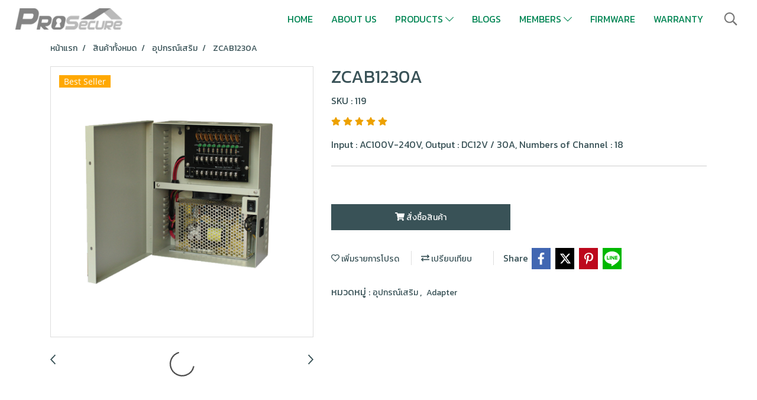

--- FILE ---
content_type: text/html; charset=UTF-8
request_url: https://www.zynek.com/product/57311-47101/zcab1230a
body_size: 41836
content:
<!doctype html>
<html lang="th-TH">
    <head>
        <meta http-equiv="X-UA-Compatible" content="IE=edge" />
        <meta http-equiv="Content-Type" content="text/html; charset=utf-8" />
        <meta name="description" content="Input : AC100V-240V, Output : DC12V / 30A, Numbers of Channel : 18" />
        <meta name="Keywords" content="" />
        <meta name="viewport" content="width=device-width, initial-scale=1, shrink-to-fit=no" />
                <meta name="apple-mobile-web-app-capable" content="yes">
        <!-- facebook -->
        <meta property="fb:app_id" content="418588841923028" />
                    <meta property="fb:pages" content="624019881054213" />
                        <meta property="og:type" content="product" />
       
        <meta property="og:title" content="ZCAB1230A" />
        <meta property="og:image" content="https://image.makewebeasy.net/makeweb/m_1200x600/UWjh6iH74/DefaultData/ZCAB1205A.png" />
        <meta property="og:description" content="Input : AC100V-240V, Output : DC12V / 30A, Numbers of Channel : 18" />
        <meta property="og:url" content="https://www.prosecureshop.com/product/57311-47101/zcab1230a" />
        <meta property="og:site_name" content="prosecureshop.com" />
        <!-- twitter -->
        <meta name="twitter:card" content="summary_large_image">
        <meta name="twitter:site" content="prosecureshop.com">
        <meta name="twitter:title" content="ZCAB1230A">
        <meta name="twitter:description" content="Input : AC100V-240V, Output : DC12V / 30A, Numbers of Channel : 18">
        <meta name="twitter:image" content="https://image.makewebeasy.net/makeweb/m_1200x600/UWjh6iH74/DefaultData/ZCAB1205A.png">
        <meta name="twitter:domain" content="https://www.prosecureshop.com/product/57311-47101/zcab1230a">
        <!-- google -->
        <meta name="google-site-verification" content="TEd-9J8Ju76geX2nJsHgQ7K85ZE3TZrvRYPdEg-Ye6M" />        <meta name="generator" content="MakeWebEasy" />
        <!-- Phone number-->
        <meta name="format-detection" content="telephone=no">
                                                <link rel="alternate" href="https://www.prosecureshop.com/product/57311-47101/zcab1230a" hreflang="x-default" />
                    
        <link rel="canonical" href="https://www.prosecureshop.com/product/57311-47101/zcab1230a" />
                    <link rel="shortlink" href="https://www.prosecureshop.com/product/57311-47101/" />
        
                <link rel="apple-touch-icon" sizes="32x32" href="https://image.makewebeasy.net/makeweb/0/UWjh6iH74/attach_file/favicon/favicon_20180430053808-0.ico?v=202508191712" />
        <link rel="shortcut icon" href="https://image.makewebeasy.net/makeweb/0/UWjh6iH74/attach_file/favicon/favicon_20180430053808-0.ico?v=202508191712" type="image/x-icon" />
        <link rel="icon" href="https://image.makewebeasy.net/makeweb/0/UWjh6iH74/attach_file/favicon/favicon_20180430053808-0.ico?v=202508191712" type="image/x-icon" />

        <!-- CSS Main -->
                <link rel="stylesheet" href="https://fonts.googleapis.com/css?family=Open+Sans:300,400,700|Nunito|Lora|Dancing+Script|Satisfy|Fjalla+One|Oswald|Montserrat|Supermarket|Sanchez|Roboto|Quicksand|Pacifico|Raleway|Kanit|Prompt|Trirong|Taviraj|Itim|Chonburi|Mitr|Athiti|Pridi|Maitree|Pattaya|Sriracha|Sarabun|Chakra+Petch|Mali|Bai+Jamjuree|Krub|K2D|Niramit|Charm|Srisakdi|Thasadith|Kodchasan|KoHo|Charmonman|Poppins|Fahkwang|Noto+Sans+Thai|IBM+Plex+Sans+Thai|Noto+Serif+Thai|Noto+Sans+Thai+Looped|IBM+Plex+Sans+Thai+Looped&subset=thai,latin" />
        <link rel="stylesheet" type="text/css" href="https://cloud.makewebstatic.com/makeweb/prod/css/font.min.css?v=202101271138" />
        <link rel="stylesheet" type="text/css" href="https://cloud.makewebstatic.com/makeweb/prod/css/bootstrap.min.css" />
        <link rel="stylesheet" type="text/css" href="https://cloud.makewebstatic.com/makeweb/prod/css/style_mwe.css?v=202508081425" />
        <link rel="stylesheet" type="text/css" href="https://cloud.makewebstatic.com/makeweb/prod/css/style_mwe2.css?v=202508081425" />
                <!-- CSS Page -->
        <link rel="stylesheet" type="text/css" href="https://cloud.makewebstatic.com/makeweb/prod/css/fullcalendar.min.css?v=0" /><link rel="stylesheet" type="text/css" href="https://cloud.makewebstatic.com/makeweb/prod/css/fullcalendar.print.min.css?v=0" media="print" /><link rel="stylesheet" type="text/css" href="https://cloud.makewebstatic.com/makeweb/prod/css/light/homebox_eventcalendar.min.css?v=0" /><link rel="stylesheet" type="text/css" href="https://cloud.makewebstatic.com/makeweb/prod/css/light/page_calendar.min.css?v=0" /><link rel="stylesheet" type="text/css" href="https://cloud.makewebstatic.com/makeweb/prod/css/light/page_faq.min.css?v=202012190947" /><link rel="stylesheet" type="text/css" href="https://cloud.makewebstatic.com/makeweb/prod/css/owl.carousel.min.css?v=202001111111" /><link rel="stylesheet" type="text/css" href="https://cloud.makewebstatic.com/makeweb/prod/css/owl.theme.default.min.css?v=202001111111" /><link rel="stylesheet" type="text/css" href="https://cloud.makewebstatic.com/makeweb/prod/css/perfect-scrollbar.min.css?v=0" /><link rel="stylesheet" type="text/css" href="https://cloud.makewebstatic.com/makeweb/prod/css/magnific-popup.min.css?v=202012190947" /><link rel="stylesheet" type="text/css" href="https://cloud.makewebstatic.com/makeweb/prod/css/circular-loading.css?v=0" /><link rel="stylesheet" type="text/css" href="https://cloud.makewebstatic.com/makeweb/prod/css/hamburgers.min.css?v=0" />        <!-- CSS Main -->
                <link rel="stylesheet" type="text/css" href="https://cloud.makewebstatic.com/makeweb/prod/css/all.min.css?v=202310021145" />
        <!-- byAir -->
        <!-- <link rel="stylesheet" type="text/css" href="https://cloud.makewebstatic.com/makeweb/prod/css/light/theme-system.min.css?v=202306151430" /> -->
        <link rel="stylesheet" type="text/css" href="https://cloud.makewebstatic.com/makeweb/prod/css/light/theme-system.css?v=20260122115110" />
        <link rel="stylesheet" type="text/css" href="https://cloud.makewebstatic.com/makeweb/prod/css/light/theme-system2.css?v=202306151430" />
        <link rel="stylesheet" type="text/css" href="/customer-css/style_UWjh6iH74.min.css?v=1764224309" />
        
        <title>ZCAB1230A</title>

        <!-- JS Main -->
                <script src="https://cdnjs.cloudflare.com/ajax/libs/jquery/3.6.0/jquery.min.js?v=202508191712" integrity="sha384-vtXRMe3mGCbOeY7l30aIg8H9p3GdeSe4IFlP6G8JMa7o7lXvnz3GFKzPxzJdPfGK" crossorigin="anonymous"></script>
        <script type="text/javascript" src="https://cloud.makewebstatic.com/makeweb/prod/js/imagesloaded.min.js?v=1"></script>
        <script type="text/javascript" src="https://cloud.makewebstatic.com/makeweb/prod/js/vue@2_6_11.js?v=202508191712"></script>
                <script type="text/javascript" src="https://www.instagram.com/embed.js" async="true"></script>
        <!-- JS Page -->
                <!-- Script Embed -->
        <!-- Google Tag Manager -->
<script>(function(w,d,s,l,i){w[l]=w[l]||[];w[l].push({'gtm.start':
new Date().getTime(),event:'gtm.js'});var f=d.getElementsByTagName(s)[0],
j=d.createElement(s),dl=l!='dataLayer'?'&l='+l:'';j.async=true;j.src=
'https://www.googletagmanager.com/gtm.js?id='+i+dl;f.parentNode.insertBefore(j,f);
})(window,document,'script','dataLayer','GTM-5JF4C58');</script>
<!-- End Google Tag Manager --><!-- Global site tag (gtag.js) - Google Analytics -->
<script async src="https://www.googletagmanager.com/gtag/js?id=UA-46609963-9"></script>
<script>
  window.dataLayer = window.dataLayer || [];
  function gtag(){dataLayer.push(arguments);}
  gtag('js', new Date());

  gtag('config', 'UA-46609963-9');
</script>
<meta name="google-site-verification" content="yHXMAEBTUarFWinT7rP7QpbcloeFBzE9ezO0AygWSfs" /><!-- Facebook Pixel Code -->
<script>
  !function(f,b,e,v,n,t,s)
  {if(f.fbq)return;n=f.fbq=function(){n.callMethod?
  n.callMethod.apply(n,arguments):n.queue.push(arguments)};
  if(!f._fbq)f._fbq=n;n.push=n;n.loaded=!0;n.version='2.0';
  n.queue=[];t=b.createElement(e);t.async=!0;
  t.src=v;s=b.getElementsByTagName(e)[0];
  s.parentNode.insertBefore(t,s)}(window, document,'script',
  'https://connect.facebook.net/en_US/fbevents.js');
  fbq('init', '1725710747671443');
  fbq('track', 'PageView');
</script>
<noscript><img height="1" width="1" style="display:none"
  src="https://www.facebook.com/tr?id=1725710747671443&ev=PageView&noscript=1"
/></noscript>
<!-- End Facebook Pixel Code -->

        <style>
            #divMWEAds .mweColor{
                color: #28bee3;
            }

            /* #divMWEAds .webFreeColor{
                color: #ffffff;
                background-color: #28bee3;
            }           */

            .webFreeColor { background-color: #28bee3; border-color: #24BEE2; color: #FFFFFF; border-radius: 20px;width: 148px; height: 36px; line-height: normal;}
            .webFreeColor:hover,
            .webFreeColor.active {
                background-color: #09A1E0; border-color: #1EA7C7; color: #FFFFFF;
}
        </style>
    </head>
    <body>
        <!-- Script Embed -->
        <!-- Google Tag Manager (noscript) -->
<noscript><iframe src="https://www.googletagmanager.com/ns.html?id=GTM-5JF4C58"
height="0" width="0" style="display:none;visibility:hidden"></iframe></noscript>
<!-- End Google Tag Manager (noscript) -->
        <!-- <script>
                    </script> -->
        <style type="text/css">
                        .pagination>li>a, .pagination>li>span {
                font-size: 14px;
                color: inherit;
            }
            .dropdown.areacontext.open{
                z-index: 1001 !important;
            }
            .table-responsive table {
                margin-bottom: 20px;
                white-space: nowrap;
            }
            @media only screen and (min-width: 1200px) {
                .table-responsive table {
                    white-space: normal;
                }
            }
            @media only screen and (min-width: 1200px) {
                .section-container > .slimScrollDiv {
                    display: none;
                }
            }
            a[data-mce-href] {
                font-size: inherit;
                font-family: inherit;
                /*color: inherit;*/
            }
            /* areacontext menu */
            .areacontext {
                border: 1px solid rgb(9,10,12);
            }
            .areacontext .btn-primary {
                background: #373e44!important;
                color: #FFF!important;
                border-color: #23292f!important;
                padding: 1px 5px;
                display: block;
            }
            .areacontext > div {
                font-family: Open Sans !important;
                font-size: 12px !important;
            }
            .areacontext ul.dropdown-menu {
                border-radius: 0px !important;
                background: #373E44 !important;
                margin-top: 0px !important;
                border: 1px solid rgb(9,10,12);
                padding: 0px !important;
                min-width: 100px !important;
                transform: translate3d(-1px, 20px, 0px) !important;
            }
            .areacontext ul.dropdown-menu > li > a {
                font-family: "Helvetica Neue",Helvetica,Tahoma !important;
                font-size: 12px !important;
                color: rgb(145, 159, 174) !important;
                padding: 3px 5px !important;
                display: block;
            }
            .areacontext ul.dropdown-menu > li > a:hover {
                background: #262D33 !important;
                color: #FFF !important;
                text-decoration: none;
            }
            /* addition */
            /* facebook like box */
            .fb-like.fb_iframe_widget > span > iframe{
                max-width:none!important
            }
            /* img in table */
            table img {
                max-width:initial!important;
            }
            /* iframe */
            iframe {
                max-width:100%;
            }
            /* pagination */
            .pagination>li>a,.pagination>li>span{
                font-size:14px;color:inherit
            }
            /* table */
            .table-responsive table {
                margin-bottom:20px;
                white-space:nowrap;
            }
            @media only screen and (min-width: 1200px){
                .table-responsive table{
                    white-space:normal
                }
            }
            /* img width and rendering */
            div#section-content img:not(.fill),
            div#section-footer img:not(.fill) {
                overflow:hidden;
                opacity:0;
                -webkit-transition:opacity .3s ease-in-out,-webkit-transform .3s ease-in-out;
                transition:opacity .3s ease-in-out,transform .3s ease-in-out;
                max-width:100%;
            }
            @media (max-width: 768px) {
                body {
                    max-width: 100vw;
                }
            }
            /* force show img */
            .map_outter img {
                opacity: 1 !important;
            }
            /* link in tinymce */
            a[data-mce-href] {
                font-size: inherit;
                font-family: inherit;
            }
            /* top layout */
            nav > #top-area > .container-fluid {
                padding-left: 8px;
                padding-right: 8px;
            }
            nav > #top-area > .row {
                margin: 0;
            }
            nav > #top-area > .row > .col {
                padding: 0;
            }
            .navbar-link {
                display: inline-block;
                padding: 8px;
                border: none;
                margin: 8px 0px;
                vertical-align: middle;
                line-height: 1;
            }
            /*.navbar-fa {
                width: 24px !important;
                height: 24px !important;
            }*/
            .navbar-toggler-icon {
                margin: 0;
                padding: 0;
            }
            .dropdown > .dropdown-toggle > svg {
                transition: all 300ms ease;
                -webkit-transition: all 300ms ease;
                -o-transition: all 300ms ease;
                -ms-transition: all 300ms ease;
            }
            .dropdown.show > .dropdown-toggle > svg {
                transform: rotate(180deg);
                -webkit-transform: rotate(180deg);
                -moz-transform: rotate(180deg);
                -o-transform: rotate(180deg);
            }
            .dropdown-menu > li > .dropdown-toggle > svg {
                transition: all 300ms ease;
                -webkit-transition: all 300ms ease;
                -o-transition: all 300ms ease;
                -ms-transition: all 300ms ease;
            }
            .dropdown-menu > li.show > .dropdown-toggle > svg {
                transform: rotate(90deg);
                -webkit-transform: rotate(90deg);
                -moz-transform: rotate(90deg);
                -o-transform: rotate(90deg);
            }
            /* cart widget */
            nav span.fa-layers.fa-fw > i.navbar-fa + span.fa-layers-counter {
                display: none;
            }
            nav span.fa-layers.fa-fw > svg.navbar-fa + span.fa-layers-counter {
                -webkit-transform: scale(0.75) !important;
                transform: scale(0.75) !important;
                top: -75%;
                right: auto;
                left: 50%;
                -webkit-transform-origin: top center;
                transform-origin: top center;
                display: inline-block;
            }
            /* list style */
            ul {
                margin-bottom: 0 !important;
            }
            li {
                /* list-style: none;*/
            }
            /* hide caret */
            .dropdown-toggle::after{
                display:none!important;
            }
            /* social widget */
            .social-widget {
                display: inline-block;
            }
            .social-widget a {
                font-size: 30px;
                width: 30px;
                height: 30px;
                min-width: 30px;
                min-height: 30px;
            }
            @media (min-width: 401px) {
                .social-widget a {
                    font-size: 36px;
                    width: 36px;
                    height: 36px;
                    min-width: 36px;
                    min-height: 36px;
                }
            }
            .social-widget a svg.fa-twitter {
                margin-right: -1px !important;
            }
            .social-widget a svg.fa-instagram {
                margin-right: 2px !important;
            }
            .social-widget a svg.fa-google-plus-g {
                margin-right: -6px !important;
            }
            .social-widget a svg.fa-youtube {
                margin-right: -3px !important;
            }
            /* vertical align text widget */
            .navbar-text {
                line-height: 150%;
                vertical-align: middle;
                min-height: 50px;
            }
            @media (min-width: 401px) {
                .navbar-text {
                    min-height: 56px;
                }
            }
        </style>

                <!--// ! ------------arrow scroll to top -->
                            <a href="javascript:void(0);" id="toTop" class="back-to-top widget-to-top  " style="display: none; width: 45px !important; height: 45px !important; z-index: 55;">
                <span class="fa-stack" style="font-size: 22px;">
                    <i class="fas fa-circle fa-stack-2x" style="color: #2b2a2a;"></i>
                    <i class="fas fa-arrow-up fa-stack-1x fa-inverse" style="color: #ffffff;"></i>
                </span>
            </a>
               
        <!-- //! facebook messager -->
                <div class="section-container">
            <!-- BoxLoading -->
            <div class="boxLoading" id="boxLoading">
                <div class="loader">
                    <svg class="circular" viewBox="25 25 50 50">
                    <circle class="path" cx="50" cy="50" r="20" fill="none" stroke-width="3" stroke-miterlimit="10"></circle>
                    </svg>
                </div>
            </div>

            <div class="modal fade" tabindex="-1" role="dialog" aria-labelledby="myModalLabel" aria-hidden="true" id="modal_standard"></div>
<div class="modal fade" tabindex="-1" role="dialog" aria-labelledby="myModalLabel" aria-hidden="true" id="modal_popup"></div>
<div class="modal fade" tabindex="-1" role="dialog" aria-labelledby="myModalLabel" aria-hidden="true" id="modal_coupon"></div>

<script type="text/javascript">

    function showModalBS(isClose, path, size) {
        if (size == 'small') {
            var siz = 'sm';
        } else if (size == 'medium') {
            var siz = 'md';
        } else if (size == 'large') {
            var siz = 'lg';
        } else if (size == 'full') {
            var siz = 'full';
        } else if (size == 'cartlogin') {
            var siz = 'modalCartLogin';
        } else if (size === 'addToCartGroupProduct') {
            var siz = 'groupProduct modal-dialog-centered'
        } else if (size === 'addToCart') {
            var siz = 'addToCart modal-dialog-centered'
        } else if (size === 'medium-center') {
            var siz = 'md modal-dialog-centered'
        } else {
            var siz = 'md';
        }

        if (isClose == 1) {
            var backdrop = true;
        } else if (isClose == 0) {
            var backdrop = 'static';
        } else {
            var backdrop = true;
        }
        jQuery('#modal_standard').html('<div class="modal-dialog modal-' + siz + '"><div class="modal-content"><div class="modal-loading text-center"><i class="fas fa-circle-notch fa-spin fa-3x"></i></div></div></div>');
        jQuery('#modal_standard').modal({
            backdrop: backdrop,
            // remote: path,
            show: true,
            keyboard: true
        });
        jQuery('#modal_standard').find('.modal-content').load(path, function (responseText, textStatus, XMLHttpRequest) {
        });
    }

    function showModalPopup(isClose, path) {
        if (isClose == 1) {
            var backdrop = true;
        } else if (isClose == 0) {
            var backdrop = 'static';
        } else {
            var backdrop = true;
        }
        jQuery('#modal_popup').html('<div class="modal-dialog modal-lg"><div class="modal-content"><div class="modal-loading text-center"><i class="fas fa-circle-notch fa-spin fa-3x"></i></div></div></div>');
        jQuery('#modal_popup').modal({
            backdrop: backdrop,
            // remote: path,
            show: true,
            keyboard: true
        });
        jQuery('#modal_popup').find('.modal-content').load(path, function (responseText, textStatus, XMLHttpRequest) {
        });
    }

    function showModalCouponBS(path) {
        jQuery('#modal_coupon').html('<div class="modal-dialog modal-coupon modal-dialog-centered"><div class="modal-content"><div class="modal-loading text-center"><i class="fas fa-circle-notch fa-spin fa-3x"></i></div></div></div>');
        jQuery('#modal_coupon').modal({
            backdrop: true,
            // remote: path,
            show: true,
            keyboard: true
        });
        jQuery('#modal_coupon').find('.modal-content').load(path, function (responseText, textStatus, XMLHttpRequest) {
        });
    }

</script>                        <div class="disabled-filter"></div>
            <div class="section-body ">
                <div id="section-header" class="sps sps--abv">
                    
<style type="text/css">
    @media  only screen and (min-width: 1025px){
        .headerMobile {
            display: none !important;
        }
        .navbar-toggler {
            display: none !important;
        }
        .navbar-expand-xl .navbar-collapse {
            display: flex !important;
            flex-basis: auto;
        }
        .navbar-expand-xl .navbar-nav {
            flex-direction: row;
        }
        .navbar-expand-xl .navbar-nav .nav-link {
            padding-right: 0.5rem;
            padding-left: 0.5rem;
        }
        /* sticky */
        .headerDesktop nav #top-sticky {
            transition: transform 450ms;
            -webkit-transition: transform 450ms;
            -moz-transition: transform 450ms;
            -o-transition: transform 450ms;
        }
        .sps--abv .headerDesktop nav #top-sticky {
            position: relative;
            transform: translate3d(0, 0, 0);
            -webkit-transform: translate3d(0, 0, 0);
            -moz-transform: translate3d(0, 0, 0);
            -ms-transform: translate3d(0, 0, 0);
        }
        .sps--abv .headerDesktop nav #top-mb {
            margin-bottom: 0;
        }
                .sps--abv .headerDesktop nav #top-sticky #cart{
            display: none !important;
        }
                .sps--blw .headerDesktop nav #top-sticky {
            position: fixed;
            top: -56px;
            left: 0;
            right: 0;
            z-index: 1000;
            box-shadow: 0 2px 5px 0 rgba(0,0,0,0.16), 0 2px 10px 0 rgba(0,0,0,0.12);
            -webkit-box-shadow: 0 2px 5px 0 rgba(0,0,0,0.16), 0 2px 10px 0 rgba(0,0,0,0.12);
            -moz-box-shadow: 0 2px 5px 0 rgba(0,0,0,0.16),0 2px 10px 0 rgba(0,0,0,0.12);
            transform: translate3d(0, 56px, 0);
            -webkit-transform: translate3d(0, 56px, 0);
            -moz-transform: translate3d(0, 56px, 0);
            -ms-transform: translate3d(0, 56px, 0);
        }
        .sps--blw .headerDesktop nav #top-mb {
            padding-bottom: 56px;
                    }
        
        .sps--blw .headerDesktop nav #top-sticky #cart{
            display: inline-flex !important
        }

    }
    @media (max-width: 1024px){
        .headerDesktop {
            display: none !important;
        }
        /* sticky */
        .sps--abv .headerMobile nav #top-sticky {
                            position: static;
                    }
        .sps--abv .headerMobile nav #top-mb {
            margin-bottom: 0;
        }
        .sps--blw .headerMobile nav #top-sticky {
            position: fixed;
            top: 0;
            left: 0;
            right: 0;
            z-index: 1000;
            box-shadow: 0 2px 5px 0 rgba(0,0,0,0.16), 0 2px 10px 0 rgba(0,0,0,0.12);
            -webkit-box-shadow: 0 2px 5px 0 rgba(0,0,0,0.16), 0 2px 10px 0 rgba(0,0,0,0.12);
            -moz-box-shadow: 0 2px 5px 0 rgba(0,0,0,0.16),0 2px 10px 0 rgba(0,0,0,0.12);
        }
        .sps--blw .headerMobile nav #top-mb {
            margin-bottom: 56px;
        }
                ul.navbar-topmenu.navbar-nav .arrowCollapse{
            transition: transform .3s ease 0s;
        }
         ul.navbar-topmenu.navbar-nav .arrowCollapse > svg{
            transition: transform .3s ease 0s;
        }
    }
    .sb {
        visibility: visible;
        /*position: absolute;
        top: 0;
        left: 0;
        right: 0;
        bottom: 0;

        opacity: 1;
        z-index: 999;
        padding: 0 16px;
        /*margin: 0 16px;*/
    }
    .sb > input {
        /*width: calc(100% - 39px);
        border-top: 0;
        border-left: 0;
        border-right: 0;
        border-bottom: 2px solid #FFF;
        background: #333 !important;
        padding: 6px;
        color: #FFF;
        vertical-align: middle;*/
    }
    .sb > input::placeholder {
        color: #333;
    }
    .sb > input:focus {
        outline: none;
    }
    .aCloseSearchIcon {
        height: 36px;
        padding: 6px 12px;
    }
    #top-sticky > div {
        position: relative;
    }
    div.headerMobile{
        position: relative;
        z-index: 56;
    }
        #divMWEAds {
        bottom: unset;
        width: 100vw !important;
        background: #fff;
        color: #000;
    }
    #divMWEAds:hover {
        background: #fff;
    }
    #topZone {
        padding-top: 0px;
    }
    .marginBot {
        margin-bottom: 0px;
    }

    .headerMobile #divMWEAds {
        font-family: 'DB Heavent' !important; 
        font-size:21px;
        z-index:999999;
    }
    .headerMobile #divMWEAds a {
        font-size: 20px; 
        font-family: 'DB Heavent' !important;
        font-weight: bold;
    }
    @media only screen and (max-width: 400px) {
        .headerMobile #divMWEAds {
            font-size:16px;
        }
        #divMWEAds img {
            max-height: 25px;
            max-width: 25px;
        }
        .headerMobile #divMWEAds a {
            font-size: 16px;
        }
    }
</style>
<div class="headerDesktop">
            <style type="text/css">
    @media (min-width: 1025px) {
        .navbar-brand {
            font-size: 24px !important;
            border: none !important;
            padding: 0;
            margin: auto;
        }
        .navbar-text{
            min-height: 24px;
        }
        .text-truncate{
            width: 100%;
        }
        .text-truncate p{
            margin-bottom: 0;
            line-height: 24px;
        }
        #logotop{
            margin: 5px 0;
            min-height: 50px;
        }
        #menutop{
            margin: 10px 10px 10px 0  !important;
        }
        .topwidget-menu{
            margin: 0 !important;
        }
        .cart-nav{
            margin-top: 0 !important;
        }
                    .sps--blw #top-sticky #logotop{
                /* display: none !important; */
            }
            .sps--blw #top-sticky #logotop .img-logo {
                width: auto;
                max-height: 50px;
            }
                .sps--blw #top-sticky #logotop .img-logo {
            width: auto;
            max-height: 50px;
        }
        #top-sticky #cart2{
            display: none !important;
        }
        .sps--blw #top-sticky #cart2{
            display: inline-flex !important;
        }
    }
</style>
<nav id="topZone" class="navbar-expand-xl">
            <div id="top-bar">
            <div id="top-mb">
                <div class="container-fluid">
                    <div class="row align-items-center justify-content-end">
                        
                                                    <div class="col-lg-auto">
                                                                                                                                                                                                                            </div>
                                            </div>
                </div>
            </div>
        </div>
    
            <div id="top-area">
            <div id="top-sticky">
                <div class="container-fluid">
                                            <div class="collapse topSearchBar">
                            <div class="topSearchBarInner">
                                <div class="input-group mb-3">
                                    <input type="text" class="form-control textStringSearchTopWidget" placeholder="ใส่คำค้นหาของคุณ...">
                                    <div class="input-group-append">
                                        <button class="btn border-left-0 rounded-right btn-outline-secondary btnSearchTopWidget" type="button"><i class="fas fa-search"></i></button>
                                    </div>
                                </div>
                            </div>
                        </div>
                                        <div class="row no-gutters ">
                                                    <div class="col col-lg d-lg-inline-flex">
                                <div id="logotop" class="hoverOverlay d-inline-flex align-middle">
                                    <span class="navbar-brand">
                                        <a href="/" style="text-decoration: none;">
                                                <style> 
        @media (min-width: 1025px){ 
            .img-logo { 
                                                                                    } 
        } 
    </style>
    <img src="https://image.makewebeasy.net/makeweb/m_1920x0/UWjh6iH74/DefaultData/Logo_Pro_black.png?v=202405291424" alt="logo" title="logo" class="d-inline-block img-logo"/>
                                        </a>
                                    </span>
                                </div>
                            </div>
                                                                            <div class="col-12 col-lg-auto d-lg-inline-flex align-items-center">
                                                                    <div id="menutop" class="hoverOverlay d-inline-flex">
                                        <div class="collapse navbar-collapse">
                                            <style type="text/css">
    .topwidget-menu .navbar-nav .dropdown-menu {
        padding: 0;
        margin: 0;
    }
    .topwidget-menu .navbar-nav .dropdown-menu.hidden {
        visibility: hidden;
    }
    /*PC hack to hover*/
    @media (min-width: 1025px) {
        ul.navbar-topmenu.navbar-nav > li.nav-item:hover > .dropdown-menu{
            display:block !important;
        }
        ul.navbar-topmenu.navbar-nav > li.nav-item > ul.dropdown-menu li:hover > .dropdown-menu{
            display:block !important;
        }
        ul.navbar-topmenu.navbar-nav ul{
            box-shadow: 0 6px 12px rgba(0,0,0,0.175);
        }
        .topwidget-menu {
            margin: 10px;
        }
        ul.dropdown-menu.dropdown-menu-right{
            left: unset;
            right:0;
        }
        .dropdownfix-menu-right {
            right:100% !important;
            left:auto !important;
        }
        .public-topmenu .dropdown-menu-right .fa-chevron-right {
            transform: rotate(180deg);
            left: 0;
            position: absolute;
            top: 12px;
        }
        .public-topmenu .dropdown-menu-right .fa-chevron-down{
            transform: rotate(90deg);
            left: 0;
            position: absolute;
            top: 12px;
        }
        .more.hidden{
            display:none;
        }
        .public-topmenu .dropdown-menu:not(.dropdown-menu-right) .fa-chevron-down{
            transform: rotate(-90deg);
        }
        ul.navbar-topmenu.navbar-nav > li.nav-item ul{
            position: absolute;
        }
        .public-topmenu .topmenuLg{
            border-right:none !important;
        }
    }
    /* tablet*/
    @media only screen and (min-width: 768px) and (max-width: 1112px) {
        ul.navbar-topmenu.navbar-nav ul{
            box-shadow: 0 6px 12px rgba(0,0,0,0.175);
        }
    }
    /*mobile tablet*/
    @media  only screen and (max-width: 1024px) {
        
        ul.navbar-topmenu .abl1 .arrowCollapse,
        ul.navbar-topmenu .abl2 .arrowCollapse{
            position: absolute;
            right: 20px !important;
            top: 25%;
            text-align: center;
            height: 16px;
        }
        ul.navbar-topmenu.navbar-nav a{
            text-align: left !important;
            white-space: normal;
        }
        ul.navbar-topmenu.navbar-nav .fa-chevron-down{
                        transition: all .3s ease 0s;
            -ms-transition: all .3s ease 0s;
            -webkit-transition: all .3s ease 0s;
            -moz-transition: all .3s ease 0s;
        }
        ul.navbar-topmenu.navbar-nav .fa-chevron-right{
                         transform: rotate(90deg);
            transition: all .3s ease 0s;
            -ms-transition: all .3s ease 0s;
            -webkit-transition: all .3s ease 0s;
            -moz-transition: all .3s ease 0s;
           /* width: 15px;
            height: 15px; */
        }
        
        ul.navbar-topmenu.navbar-nav span.arrowCollapse > .fa-chevron-right{
            right: 12px;
            top: 27%;
        }

        ul.navbar-topmenu.navbar-nav a{
            word-wrap: break-word;
        }
        ul.navbar-topmenu.navbar-nav .more{
            display:none !important;
        }
        .public-topmenu .dropdown.show > a > .arrowCollapse{
            transform: rotate(180deg);
            -ms-transform: rotate(180deg);
            -webkit-transform: rotate(180deg);
            -moz-transform: rotate(180deg);
        }
        .public-topmenu ul.dropdown-menu.show > li.show:not(.dropdown) > a > svg.fa-chevron-right{
            transform: rotate(270deg);
            -ms-transform: rotate(270deg);
            -webkit-transform: rotate(270deg);
            -moz-transform: rotate(270deg);
        }
        .public-topmenu li.show:not(.dropdown) > a > .arrowCollapse > svg{
            transform: rotate(270deg);
            -ms-transform: rotate(270deg);
            -webkit-transform: rotate(270deg);
            -moz-transform: rotate(270deg);
        }
        ul.navbar-topmenu.navbar-nav > li > ul > li > a {
            padding-left: 30px !important;
        }
        ul.navbar-topmenu.navbar-nav ul ul a {
            padding-left: 45px !important;
        }
    }
</style>
<div class="topwidget-menu">
    <ul class="navbar-nav navbar-topmenu public-topmenu">
                                    <li class="nav-item ">
                    <a class="nav-link abl1"  data-onhome="home" href="/" target="_self">
                        HOME                    </a>
                </li>
                                                <li class="nav-item ">
                    <a class="nav-link abl1"   href="/เกี่ยวกับ" target="_self">
                        ABOUT US                    </a>
                </li>
                                                <li class="nav-item dropdown ">
                    <a class="nav-link abl1"   href="/category" target="_self" style="position: relative;">
                        PRODUCTS                                                    <span class="arrowCollapse">
                                <i class="fal fa-chevron-down"></i>
                            </span>
                                            </a>
                    <ul class="dropdown-menu">
                                                                                    <li>
                                    <a class="nav-link dropdown-item abl2"   href="/category/4600/สินค้า-ราคาพิเศษ" target="_self">
                                        PROMOTIONS                                    </a>
                                </li>
                                                                                                                <li>
                                    <a class="nav-link dropdown-item abl2"    href="javascript:void(0);" target="_self" style="position: relative;">
                                        CCTV                                                                                    <span class="arrowCollapse">
                                                <i class="fal fa-chevron-right fa-xs fa-fw"></i>
                                            </span>
                                                                            </a>
                                    <ul class="dropdown-menu">
                                                                                                                                    <li>
                                                    <a class="nav-link dropdown-item abl2"    href="/category/4863/1142/analog-camera" target="_self">
                                                        Analog Camera                                                    </a>
                                                </li>
                                                                                                                                                                                <li>
                                                    <a class="nav-link dropdown-item abl2"    href="/category/4863/1143/ip-camera" target="_self">
                                                        IP Camera                                                    </a>
                                                </li>
                                                                                                                                                                                <li>
                                                    <a class="nav-link dropdown-item abl2"    href="/category/4863/1149/dvr" target="_self">
                                                        DVR                                                    </a>
                                                </li>
                                                                                                                                                                                <li>
                                                    <a class="nav-link dropdown-item abl2"    href="/category/4863/1148/nvr" target="_self">
                                                        NVR                                                    </a>
                                                </li>
                                                                                                                        </ul>
                                </li>
                                                                                                                <li>
                                    <a class="nav-link dropdown-item abl2"    href="javascript:void(0);" target="_self" style="position: relative;">
                                        Access Control                                                                                    <span class="arrowCollapse">
                                                <i class="fal fa-chevron-right fa-xs fa-fw"></i>
                                            </span>
                                                                            </a>
                                    <ul class="dropdown-menu">
                                                                                                                                    <li>
                                                    <a class="nav-link dropdown-item abl2"    href="/category/3784/yale" target="_self">
                                                        YALE                                                    </a>
                                                </li>
                                                                                                                                                                                <li>
                                                    <a class="nav-link dropdown-item abl2"    href="/category/3162/hid" target="_self">
                                                        HID                                                    </a>
                                                </li>
                                                                                                                        </ul>
                                </li>
                                                                                                                <li>
                                    <a class="nav-link dropdown-item abl2"   href="/category/4961/iot" target="_self">
                                        IOT                                    </a>
                                </li>
                                                                                                                <li>
                                    <a class="nav-link dropdown-item abl2"   href="/numens" target="_self">
                                        Fire Protection                                    </a>
                                </li>
                                                                                                                <li>
                                    <a class="nav-link dropdown-item abl2"    href="/category/3169/อุปกรณ์เสริม" target="_self" style="position: relative;">
                                        Accessories                                                                                     <span class="arrowCollapse">
                                                <i class="fal fa-chevron-right fa-xs fa-fw"></i>
                                            </span>
                                                                            </a>
                                    <ul class="dropdown-menu">
                                                                                                                                    <li>
                                                    <a class="nav-link dropdown-item abl2"    href="/category/3962/3m" target="_self">
                                                        3M                                                    </a>
                                                </li>
                                                                                                                                                                                <li>
                                                    <a class="nav-link dropdown-item abl2"    href="/category/3981/interlink" target="_self">
                                                        INTERLINK                                                    </a>
                                                </li>
                                                                                                                                                                                <li>
                                                    <a class="nav-link dropdown-item abl2"    href="/category/4092/switch-hub" target="_self">
                                                        Switch HUB                                                    </a>
                                                </li>
                                                                                                                                                                                <li>
                                                    <a class="nav-link dropdown-item abl2"    href="/category/4094/innekt-rg6" target="_self">
                                                        iNNEKT RG6                                                    </a>
                                                </li>
                                                                                                                                                                                <li>
                                                    <a class="nav-link dropdown-item abl2"    href="/category/4130/adapter" target="_self">
                                                        Adapter                                                    </a>
                                                </li>
                                                                                                                                                                                <li>
                                                    <a class="nav-link dropdown-item abl2"    href="/category/4131/others" target="_self">
                                                        Others                                                    </a>
                                                </li>
                                                                                                                        </ul>
                                </li>
                                                                        </ul>
                </li>
                                                <li class="nav-item ">
                    <a class="nav-link abl1"   href="https://www.prosecureshop.com/categorycontent" target="_self">
                        BLOGS                    </a>
                </li>
                                                <li class="nav-item dropdown ">
                    <a class="nav-link abl1"   href="https://www.prosecureshop.com/member" target="_self" style="position: relative;">
                        MEMBERS                                                    <span class="arrowCollapse">
                                <i class="fal fa-chevron-down"></i>
                            </span>
                                            </a>
                    <ul class="dropdown-menu">
                                                                                    <li>
                                    <a class="nav-link dropdown-item abl2"   href="https://www.prosecureshop.com/informpayment" target="_self">
                                        PAYMENT METHOD                                    </a>
                                </li>
                                                                                                                <li>
                                    <a class="nav-link dropdown-item abl2"   href="/ordertracking" target="_self">
                                        ORDERED                                    </a>
                                </li>
                                                                        </ul>
                </li>
                                                <li class="nav-item ">
                    <a class="nav-link abl1"   href="https://www.prosecurethailand.com/firmware" target="_self">
                        FIRMWARE                    </a>
                </li>
                                                <li class="nav-item topmenuLg">
                    <a class="nav-link abl1"   href="/form/70/warranty" target="_self">
                        WARRANTY                    </a>
                </li>
                    
        <li class="nav-item dropdown more hidden" data-width="80">
            <a class="nav-link dropdown-toggle" data-toggle="dropdown" aria-haspopup="true" aria-expanded="true" href="javascript:void(0)">
                เพิ่มเติม <i class="fal fa-chevron-down fa-xs fa-fw arrowCollapse"></i>
            </a>
            <ul class="dropdown-menu"></ul>
        </li>
    </ul>
</div>
    <script>
        /*width auto more*/
        if (jQuery(window).width() > 1024) {
                        calcWidth();
                        var last_visible_element = jQuery('.topwidget-menu > .navbar-nav.navbar-topmenu.public-topmenu  > li.nav-item:visible:last');
            last_visible_element.css('border-right', 'none');
        }
        function calcWidth() {
            var navwidth = 0;
            var availablespace = 0;
            var logwid = jQuery('#logotop').outerWidth(true);
            var defwidth = 0;
            var intIsEnableSearchTop = "1";
            var intIsEnableCart = "0";
            var calAweDropdown = "34";
            navwidth = navwidth + parseInt(calAweDropdown);
            let isLayoutId = '39';
            let fullcontainer = '1';
            if (intIsEnableSearchTop == 1) {
                defwidth = defwidth + 60;
            }

            if (intIsEnableCart == 1) {
                defwidth = defwidth + 60;
            }

          /*  if (calAweDropdown != 0) {
                defwidth = defwidth + calAweDropdown;
            }*/
           
            if (typeof logwid === "undefined") {
                var logwid = 0;
            }
            if (isLayoutId == '37' || isLayoutId == '38') {
                var logwid = 0;
            }
            if(fullcontainer=='1'){
                var pls_pad = 30;
            }else{
                var pls_pad = 0;
            }
            /* if(isLayoutId=='38'){
             var defwidth = 180;
             }*/
            var morewidth = jQuery('.headerDesktop .topwidget-menu > .navbar-nav.navbar-topmenu.public-topmenu > li.more').outerWidth(true) + 17;
            jQuery('.headerDesktop .topwidget-menu > .navbar-nav.navbar-topmenu.public-topmenu > li:not(.more)').each(function () {
                navwidth += jQuery(this).outerWidth(true);
            });
            /*jQuery('.topwidget-menu > .navbar-nav.navbar-topmenu.public-topmenu > li.dropdown:not(.more)').each(function () {
                navwidth += 17;
            });*/
            var availablespace = parseInt(jQuery('#top-area > #top-sticky > div').width() - pls_pad - morewidth - defwidth - logwid - 49);
            if (navwidth > availablespace) {
                var lastItem = jQuery('.headerDesktop .topwidget-menu > .navbar-nav.navbar-topmenu.public-topmenu > li.nav-item:not(.more)').last();
                var jimwidtest = lastItem.outerWidth(true);
                lastItem.removeClass('nav-item');
                lastItem.removeClass('dropdown');
                lastItem.children('a.nav-link').addClass('dropdown-item');
                lastItem.attr('data-width', lastItem.outerWidth(true));
                if (jimwidtest > 0) {
                    lastItem.prependTo(jQuery('.headerDesktop .topwidget-menu > .navbar-nav.navbar-topmenu.public-topmenu > li.more > ul'));
                }
                delete lastItem;
                calcWidth();
                return 0;
            } else {
                if (jQuery('.headerDesktop .topwidget-menu > .navbar-nav.navbar-topmenu.public-topmenu > li.more > ul.dropdown-menu').html() != '') {
                    var firstMoreElement = jQuery('.headerDesktop .topwidget-menu > .navbar-nav.navbar-topmenu.public-topmenu > li.more li').first();
                    if (navwidth + firstMoreElement.data('width') < availablespace) {
                        firstMoreElement.addClass('nav-item');
                        firstMoreElement.children('a.nav-link').removeClass('dropdown-item');
                        firstMoreElement.removeAttr("data-width");
                        firstMoreElement.insertBefore(jQuery('.topwidget-menu > .navbar-nav.navbar-topmenu.public-topmenu > li.more'));
                    }
                    delete firstMoreElement;
                }
            }
            /*hide more*/
            if (jQuery('.headerDesktop .topwidget-menu > .navbar-nav.navbar-topmenu.public-topmenu > li.more ul.dropdown-menu').html() != '') {
                var thelast = jQuery('.headerDesktop .topwidget-menu > .navbar-nav.navbar-topmenu.public-topmenu > li.more ul.dropdown-menu > li').length;
                if (thelast == 1) {
                    //remove more
                    var firstMoreElement2 = jQuery('.headerDesktop .topwidget-menu > .navbar-nav.navbar-topmenu.public-topmenu > li.more li').first();
                    if ((navwidth + firstMoreElement2.width()) < availablespace) {
                        firstMoreElement2.addClass('nav-item');
                        firstMoreElement2.addClass('topmenuLg');
                        firstMoreElement2.children('a.nav-link').removeClass('dropdown-item');
                        firstMoreElement2.removeAttr("data-width");
                        firstMoreElement2.insertBefore(jQuery('.headerDesktop .topwidget-menu > .navbar-nav.navbar-topmenu.public-topmenu > li.more'));
                        jQuery('.headerDesktop .topwidget-menu > .navbar-nav.navbar-topmenu.public-topmenu > li.more').hide();
                    } else {
                        jQuery('.headerDesktop .topwidget-menu > .navbar-nav.navbar-topmenu.public-topmenu > li.more').show();
                    }
                    delete firstMoreElement2;
                } else {
                    jQuery('.headerDesktop .topwidget-menu > .navbar-nav.navbar-topmenu.public-topmenu > li.more').show();
                }
            } else {
                jQuery('.headerDesktop .topwidget-menu > .navbar-nav.navbar-topmenu.public-topmenu > li.nav-item:visible:last').addClass('topmenuLg');
                jQuery('.headerDesktop .topwidget-menu > .navbar-nav.navbar-topmenu.public-topmenu > li.more').hide();
            }
        }

        function calcWidthAfter() {
                                
            //affix if reflesh topbar appear
            if ($(window).scrollTop() > 0) {
                var logwid = 210;
            }else{
                var logwid = jQuery('#logotop').outerWidth(true);
            }
            
            var navwidth = 0;
            var availablespace = 0;
            var defwidth = 0;
            var serwid = jQuery('#searchtop').outerWidth(true);
            var car2id = jQuery('#cart2').outerWidth(true);
            var intIsEnableSearchTop = "1";
            var intIsEnableCart = "0";
            let isLayoutId = '39';
            let fullcontainer = '1';
            if (intIsEnableSearchTop == 1) {
                defwidth = defwidth + serwid;
            }

            if (intIsEnableCart == 1) {
                defwidth = defwidth + car2id;
            }

            jQuery('.topwidget-menu > .navbar-nav.navbar-topmenu.public-topmenu').find('.topmenuLg').removeClass('topmenuLg');
    
            if (typeof logwid === "undefined") {
               var logwid = 0;
            }
            if (isLayoutId == '37' || isLayoutId == '38') {
               var logwid = 0;
            }
            if(fullcontainer=='1'){
                var pls_pad = 30;
            }else{
                var pls_pad = 0;
            }
            var morewidth = jQuery('.headerDesktop .topwidget-menu > .navbar-nav.navbar-topmenu.public-topmenu > li.more').outerWidth(true);
            jQuery('.headerDesktop .topwidget-menu > .navbar-nav.navbar-topmenu.public-topmenu > li:not(.more)').each(function () {
                navwidth += (jQuery(this).outerWidth(true));
            });

            var availablespace = parseFloat(jQuery('#top-area > #top-sticky > div').width() - pls_pad - morewidth - defwidth - logwid - 60);
            
            if (navwidth > availablespace) {
               var lastItem = jQuery('.headerDesktop .topwidget-menu > .navbar-nav.navbar-topmenu.public-topmenu > li.nav-item:not(.more)').last();
               var jimwidtest = lastItem.outerWidth(true);
               lastItem.removeClass('nav-item');
               lastItem.removeClass('dropdown');
               lastItem.children('a.nav-link').addClass('dropdown-item');
               lastItem.attr('data-width', lastItem.outerWidth(true));
               if (jimwidtest > 0) {
                   lastItem.prependTo(jQuery('.topwidget-menu > .navbar-nav.navbar-topmenu.public-topmenu > li.more > ul'));
               }
               delete lastItem;
               calcWidthAfter();
               return 0;
            } else {
               if (jQuery('.headerDesktop .topwidget-menu > .navbar-nav.navbar-topmenu.public-topmenu > li.more > ul.dropdown-menu').html() != '') {
                                   }
            }

            if (jQuery('.headerDesktop .topwidget-menu > .navbar-nav.navbar-topmenu.public-topmenu > li.more ul.dropdown-menu').html() != '') {
                var thelast = jQuery('.headerDesktop .topwidget-menu > .navbar-nav.navbar-topmenu.public-topmenu > li.more ul.dropdown-menu > li').length;
                if (thelast == 1) {
                                          var firstMoreElement2 = jQuery('.headerDesktop .topwidget-menu > .navbar-nav.navbar-topmenu.public-topmenu > li.more li').first();
                     if ((navwidth + firstMoreElement2.width()) < availablespace) {
                                             }
                      jQuery('.headerDesktop .topwidget-menu > .navbar-nav.navbar-topmenu.public-topmenu > li.more').show();
                } else {
                    jQuery('.headerDesktop .topwidget-menu > .navbar-nav.navbar-topmenu.public-topmenu > li.more').show();
                }
            } else {
                jQuery('.headerDesktop .topwidget-menu > .navbar-nav.navbar-topmenu.public-topmenu > li.more').hide();
            }

            //add class last item menu ขอบโค้ง
            jQuery('.topwidget-menu > .navbar-nav.navbar-topmenu.public-topmenu > li.nav-item:visible:last').addClass('topmenuLg');
        }

        jQuery(".headerDesktop .topwidget-menu > .navbar-nav.navbar-topmenu > li.nav-item").hover(function(){
            var vjim = jQuery(this);
            if (jQuery('ul', this).length) {
                vjim.find('ul.dropdown-menu').addClass('d-block hidden');  //แอบ render element เพื่อ get ค่ามาคำนวน
                var elm = jQuery('ul:first', this);
                var off = elm.offset();
                var l = off.left;
                var docW = jQuery("#top-area > #top-sticky").width();
                let _maxWidthLv2 = vjim.find('ul.dropdown-menu:first').width();
                let _maxWidthLv3 = 0;
                let _maxWidthLv4 = 0;
                let menuLv2Li = vjim.find('ul.dropdown-menu:first > li');
                Array.prototype.forEach.call(menuLv2Li, menu2li => {
                    let menuLv3Width = jQuery(menu2li).find('ul.dropdown-menu:first').width();
                    if (menuLv3Width > _maxWidthLv3) {
                        _maxWidthLv3 = menuLv3Width;
                    }
                    let menuLv3Li = jQuery(menu2li).find('ul.dropdown-menu:first > li');
                    Array.prototype.forEach.call(menuLv3Li, menu3li => {
                        let menuLv4Width = jQuery(menu3li).find('ul.dropdown-menu').width();
                        if (menuLv4Width > _maxWidthLv4) {
                            _maxWidthLv4 = menuLv4Width;
                        }
                    });
                });
                
                vjim.find('ul.dropdown-menu').removeClass('d-block hidden');  //คำนวนเสร็จแล้วเอา render ออก

                let centerHover = l + (jQuery(this).width()/2)
                let centerScreen = docW / 2
                var isEntirelyVisible = ((l + _maxWidthLv2 + _maxWidthLv3 + _maxWidthLv4) <= docW);
                if (!isEntirelyVisible && (centerHover > centerScreen)){
                    vjim.children('ul.dropdown-menu').addClass('dropdown-menu-right');
                    vjim.children('ul.dropdown-menu.dropdown-menu-right').find('ul.dropdown-menu').addClass('dropdownfix-menu-right');
                } 
            }
        })
        
        /*nomobile*/
           /* }*/
    </script>
                                        </div>
                                    </div>
                                                                                                    <div id="searchtop" class="hoverOverlay d-inline-flex align-middle pr-2">
                                        <style type="text/css">
    div.topSearchBar {
        position: absolute;
        z-index: 999;
        width: 100%;
        left: 0;
        margin: 0 auto;
        max-width: 768px;
        right: 0;
        top: 100%;
    }
    @media  only screen and (max-width: 1024px) {
        div.topSearchBar {
            bottom: unset !important;
            top: 56px !important;
        }
        div.topSearchBarInner {
            padding: 15px 15px 15px 15px;
        }
    }

    @media  only screen and (min-width: 1024px) {
        div.topSearchBarInner {
            padding: 15px 15px 1px 15px;
        }
    }
    div.topSearchBarInner {
        background: #FFF;
        box-shadow: 0 2px 5px rgba(0,0,0,0.26);
        -moz-box-shadow: 0 2px 5px rgba(0,0,0,0.26);
        -webkit-box-shadow: 0 2px 5px rgba(0,0,0,0.26);
    }
    div.topSearchBarInner .btn.btn-default {
        border-left: 0px !important;
    }
    div.topSearchBarInner .btn.btn-default:hover {
        /*        background: none !important;*/
    }
    div.topSearchBarInner .form-control:focus {
        border-color: inherit !important;
    }
    .textStringSearchTopWidget, .btnSearchTopWidget {
        font-size: 16px;
        height: 36px;
    }
    .aOpenSearchIcon, .aCloseSearchIcon{
        font-size: 22px !important;
        margin: 0;
        line-height: 20px;
    }

</style>

<div rel="nofollow" class="navbar-link aOpenSearchIcon" data-toggle="collapse" data-target=".topSearchBar" role="button" aria-expanded="false" aria-controls="topSearchBar" style="cursor:pointer;">
    <i class="far fa-search fa-fw navbar-fa"></i>
</div>
<script>
    jQuery('input.textStringSearchTopWidget').on('keypress', function (e) {
        jQuery('input.textStringSearchTopWidget').val(this.value);
        if (e.keyCode == 13) {
            clickSearch(jQuery(this).val());
        }
    });

    jQuery('.btnSearchTopWidget').on('click', function () {
        var textStringSearch = jQuery(this).parent().parent().find('input.textStringSearchTopWidget').val();
        clickSearch(textStringSearch);
    });

    jQuery('.aCloseSearchIcon').on('click', function (e) { 
        e.preventDefault();
        var textStringSearch = jQuery(this).parent().parent().find('input.textStringSearchTopWidget').val();
        if(textStringSearch!=''){
            clickSearch(textStringSearch);
        }
    });
    
    function clickSearch(textStringSearch) {
        if (textStringSearch != '') {
            let lpart = '';
            let encodedSearch = textStringSearch.split('/').map(encodeURIComponent).join('/');
            if(lpart!=''){
                document.location.href = '/' + lpart + '/search&text=' + encodedSearch;
            }else{
                document.location.href = '/search&text=' + encodedSearch;
            }
        }
    }
</script>                                    </div>
                                                            </div>
                                                                    </div>
                </div>
            </div>
        </div>
    </nav>
</div>
<div class="headerMobile">
        <style type="text/css">
    .navbar-nav .dropdown-menu .dropdown-item {
        padding: 6px 20px;
    }
    @media (max-width: 1024px) {
        nav > #top-area > .row {
            margin: 0 6px;
        }
        .navbar-nav .dropdown-menu {
            position: relative !important;
            transform: translate3d(0px, 0px, 0px) !important;
            -webkit-transform: translate3d(0px, 0px, 0px) !important;
            top: auto !important;
            left: auto !important;
            padding: 0;
            margin: 0;
        }
        .navbar-nav .dropdown-menu .dropdown-item {
            padding: 9px 15px 9px 15px;
        }
        .navbar-text {
            margin: 0 auto;
        }
        .navbar-brand {
            padding: 4px 8px !important;
            font-size: 24px !important;
            line-height: 40px !important;
            border: none !important;
            margin: 0px 4px !important;
        }
        .navbar-brand span{
            line-height: 40px;
        }
        .navbar-brand img {
            /*max-height: 48px;*/
            max-height: 44px;
            max-width: 100%;
            margin: 0 auto;
        }
    }
    @media (max-width: 350px) {
        nav > #top-bar {
            padding-left: 5px;
            padding-right: 5px;
        }
    }
    label[for="mobile-menu"] {
        cursor: pointer;
        width: 54px;
        height: 56px;
        position: absolute;
        margin: 0;
        z-index: 1;
    }
    @media only screen and (max-width: 1024px) {
        .navbar-toggler {
            padding: 9px 10px !important;
            margin-left: 3px !important;
            margin-top: 6px;
            margin-right: 0px;
            margin-bottom: 6px;
            font-size: 16px !important;
            height: 44px;
        }
        div.topwidget-menu > .navbar-nav.navbar-topmenu{
            /* max-height: calc(100vh - 220px);
            overflow-y: auto; */
            overflow-x: hidden;
        }
        input[type="checkbox"]#mobile-menu:checked ~ label[for="mobile-menu"] {
            display: block;
            width: auto;
            height: auto;
            margin: 0 !important;
            padding: 0 !important;
            position: fixed;
            left: 0;
            right: 0;
            bottom: 0;
            top: 0;
            background-color: rgba(0,0,0,0.3);
            z-index: 998;
            transition: all 0.5s cubic-bezier(0.685, 0.0473, 0.346, 1);
        }
        div.navbar-collapse {
            -webkit-transform: translate3d(-300px,0,0);
            -moz-transform: translate3d(-300px,0,0);
            -ms-transform: translate3d(-300px,0,0);
            transform: translate3d(-300px,0,0);
            position: fixed;
            display: block !important;
            left: 0;
            top: 0;
            margin: 0;
            width: 300px;
            height: 100vh;
            z-index: 999;
            visibility: visible;
            overflow-y: visible;
            box-shadow: 0 1px 3px rgba(0,0,0,0.12), 0 1px 2px rgba(0,0,0,0.24);
            transition: all .5s cubic-bezier(.685,.0473,.346,1);
            overflow-x: hidden;
        }

        div.section-body{
            transition: all .5s cubic-bezier(.685,.0473,.346,1);
        }
        .openMenu3overflowhide{
            overflow-x: hidden;
        }
        .openMenu3{
            -webkit-transform: translate3d(300px,0,0);
            -moz-transform: translate3d(300px,0,0);
            -ms-transform: translate3d(300px,0,0);
            transform: translate3d(300px,0,0);
        }

        input[type="checkbox"]#mobile-menu {
            display: none;
        }
        ul.navbar-nav.member-nav {
            flex-direction: row;
        }
        ul.navbar-nav.member-nav > li {
            flex: 0 0 50%;
        }
        .navbar-link.cart-nav{
            font-size: 22px;
        }
        .navbar-link.aOpenSearchIcon,.navbar-link.cart-nav{
            margin-left: 0px;
            margin-top: 0px;
            margin-bottom: 0px;
            padding: 0px;
        }
        .widgetCartNumber {
            top: -11px;
        }
    }
    nav .navbar-link {
        min-width: 40px;
    }
    nav #top-area {
        transition: all 300ms ease;
        -webkit-transition: all 300ms ease;
        -moz-transition: all 300ms ease;
        -o-transition: all 300ms ease;
    }
    /* widget */
    nav #socialnetwork, nav #linewidget {
        min-height: 34px;
    }
    @media only screen and (max-width: 1024px){
        .cart-nav, .aOpenSearchIcon{
           /* padding-top: 15%;
            padding-bottom: 15%;*/
        }
    }
</style>
<nav id="topZone" class="navbar-expand-xl">
    <div id="top-area">
        <div id="top-sticky">
            <div class="container-mobile">
                                <div class="sb collapse topSearchBar">
                    <div class="topSearchBarInner">
                        <div class="input-group">
                            <input type="text" class="form-control textStringSearchTopWidget" placeholder="ใส่คำค้นหาของคุณ..." />
                            <div class="input-group-append">
                                <button class="btn border-left-0 rounded-right btn-outline-secondary aCloseSearchIcon" data-toggle="collapse" data-target=".topSearchBar" role="button" aria-expanded="false" aria-controls="topSearchBar" type="button">
                                    <i class="fas fa-search fa-fw navbar-fa" style="font-size: 16px; vertical-align: initial;"></i>
                                </button>
                            </div>
                        </div>
                    </div>
                                    </div>
                                <div class="row no-gutters justify-content-between">
                    <div class="col-auto col-lg-auto d-lg-inline-flex" style="width:100px;">
                                                <input type="checkbox" id="mobile-menu">
                        <label for="mobile-menu">
                        </label>
                        <button class="navbar-toggler hamburger hamburger--squeeze" type="button" style="margin-right: 44px;">
                            <span class="hamburger-box">
                                <span class="hamburger-inner"></span>
                            </span>
                        </button>
                                                <!-- Draw At public_responsive_pseudo_03.php -->
                        <!-- <div class="collapse navbar-collapse" id="navbarNavDropdown">
                            <div class="divBgtopmenu">
                                                                                                                                                                <div class="navbar-text topwidget-menu pl-3">
                                                                        <div id="socialnetwork" class="d-inline"></div>
                                                                                                            <div id="linewidget" class="d-inline"></div>
                                                                    </div>
                                                            </div>
                        </div> -->
                        <!-- Draw At public_responsive_pseudo_03.php -->
                    </div>
                    <div class="col text-center" style="display: flex;flex-direction: column; justify-content: center;">
                                                <!-- <a class="navbar-brand" href="/" style="display:block; /*justify-content: center;*/"> -->
                        <a class="navbar-brand" href="/" style="display:block;">
                                                        <style>
    .logotextmobile{
        display: inline-block;
        max-width: 200px;
        height: 1.5em;
        overflow: hidden;
        text-overflow: ellipsis;
        white-space: nowrap;
        color: #000;
    }
    .logotextmobile span{
        /* font-size: 30px !important; */
        line-height: 40px !important;
    }

    @media (max-width: 364.98px) {
        .logotextmobile{
            max-width: 150px;
        }
        
        .logotextmobile{
            max-width: 75px;
        }    }

    @media (min-width: 365px) and (max-width: 575.98px) {
        .logotextmobile{
            max-width: 200px;
        }
        
        .logotextmobile{
            max-width: 130px;
        }                    }

    @media (min-width: 576px) and (max-width: 767.98px) {
        .logotextmobile{
            min-width: calc(400px + 4vw);
            max-width: 500px;
        }
        
        .logotextmobile{
            max-width: 330px;
        }    }

    @media (min-width: 768px) and (max-width: 991.98px) {
        .logotextmobile{
            max-width: 600px;
        }
        
        .logotextmobile{
            max-width: 500px;
        }            }
    @media (min-width: 992px) {
        .logotextmobile{
            max-width: 800px;
        }

        .logotextmobile{
            max-width: 748px;
        }    }


</style>

                    <img src="https://image.makewebeasy.net/makeweb/m_1920x0/UWjh6iH74/LogoBrand/Logo_own_branch.png?v=202405291424" alt="logo" title="logo" class="d-inline-block img-logo"/>
                            </a>
                                            </div>
                                            <div class="col-auto col-lg-auto text-right order-1 order-lg-12 d-lg-inline-flex align-items-center" style="width: 110px; display: flex;flex-direction: row; justify-content: flex-end; ">
                            <div id="searchtop" class="hoverOverlay d-inline-flex">
                                <style type="text/css">
    div.topSearchBar {
        position: absolute;
        z-index: 999;
        width: 100%;
        left: 0;
        margin: 0 auto;
        max-width: 768px;
        right: 0;
        top: 100%;
    }
    @media  only screen and (max-width: 1024px) {
        div.topSearchBar {
            bottom: unset !important;
            top: 56px !important;
        }
        div.topSearchBarInner {
            padding: 15px 15px 15px 15px;
        }
    }

    @media  only screen and (min-width: 1024px) {
        div.topSearchBarInner {
            padding: 15px 15px 1px 15px;
        }
    }
    div.topSearchBarInner {
        background: #FFF;
        box-shadow: 0 2px 5px rgba(0,0,0,0.26);
        -moz-box-shadow: 0 2px 5px rgba(0,0,0,0.26);
        -webkit-box-shadow: 0 2px 5px rgba(0,0,0,0.26);
    }
    div.topSearchBarInner .btn.btn-default {
        border-left: 0px !important;
    }
    div.topSearchBarInner .btn.btn-default:hover {
        /*        background: none !important;*/
    }
    div.topSearchBarInner .form-control:focus {
        border-color: inherit !important;
    }
    .textStringSearchTopWidget, .btnSearchTopWidget {
        font-size: 16px;
        height: 36px;
    }
    .aOpenSearchIcon, .aCloseSearchIcon{
        font-size: 22px !important;
        margin: 0;
        line-height: 20px;
    }

</style>

<div rel="nofollow" class="navbar-link aOpenSearchIcon" data-toggle="collapse" data-target=".topSearchBar" role="button" aria-expanded="false" aria-controls="topSearchBar" style="cursor:pointer;">
    <i class="far fa-search fa-fw navbar-fa"></i>
</div>
<script>
    jQuery('input.textStringSearchTopWidget').on('keypress', function (e) {
        jQuery('input.textStringSearchTopWidget').val(this.value);
        if (e.keyCode == 13) {
            clickSearch(jQuery(this).val());
        }
    });

    jQuery('.btnSearchTopWidget').on('click', function () {
        var textStringSearch = jQuery(this).parent().parent().find('input.textStringSearchTopWidget').val();
        clickSearch(textStringSearch);
    });

    jQuery('.aCloseSearchIcon').on('click', function (e) { 
        e.preventDefault();
        var textStringSearch = jQuery(this).parent().parent().find('input.textStringSearchTopWidget').val();
        if(textStringSearch!=''){
            clickSearch(textStringSearch);
        }
    });
    
    function clickSearch(textStringSearch) {
        if (textStringSearch != '') {
            let lpart = '';
            let encodedSearch = textStringSearch.split('/').map(encodeURIComponent).join('/');
            if(lpart!=''){
                document.location.href = '/' + lpart + '/search&text=' + encodedSearch;
            }else{
                document.location.href = '/search&text=' + encodedSearch;
            }
        }
    }
</script>                            </div>
                            <div id="cart" class="hoverOverlay hiddenwidget">
                                <style type="text/css">
    .cart-nav{
        margin: 0;
    }
</style>



<a class="navbar-link cart-nav" href="/cart">
    <span class="fa-layers fa-fw navbar-fa2">
        <i class="fas fa-shopping-cart fa-fw navbar-fa2 puIconsCart"></i>
            <span class="widgetCartNumber d-none">0</span>
    </span>
</a>
                            </div>
                        </div>
                                    </div>
            </div>
        </div>
    </div>
</nav>
<script>
jQuery("input[type='checkbox']#mobile-menu").change(function() {
    if (jQuery(this).is(':checked')) {
        jQuery('.section-body').addClass('openMenu3');
        jQuery('.section-container').addClass('openMenu3overflowhide');
        jQuery('.navbar-toggler.hamburger.hamburger--squeeze').attr('aria-expanded','true');
        jQuery('body').css('overflow-y','hidden'); //lockbody
    } else {
        jQuery('.section-body').removeClass('openMenu3');
        jQuery('.section-container').removeClass('openMenu3overflowhide');
        jQuery('.navbar-toggler.hamburger.hamburger--squeeze').removeAttr('aria-expanded');
        jQuery('body').css('overflow-y',''); //unlockbody
    }
});
</script>
</div>
<script>
    jQuery('.widgetCartNumber').hide();
    jQuery(document).ready(function () {
        jQuery('.navbar-topmenu.public-topmenu a[data-onpage-link]').click(function (event) {
            // event.preventDefault();
            jQuery(this).blur();
            if (jQuery(this).attr('class') == 'abl1') {
                jQuery(this).attr('id', 'topmenuonpage');
            } else if (jQuery(this).attr('class') == 'abl2') {
                jQuery(this).attr('id', 'topmenusubonpage');
            }
        });

        jQuery('a').click( function(e) {
            var targetSelector = this.hash
            if(targetSelector) {
                e.stopImmediatePropagation();

                var $target = $(targetSelector);
                var iscls = $(targetSelector).attr('class'); //targethash //fttargethash
                // Animate the scroll to the destination...
                if(iscls==='fttargethash'){
                    var tr_po = 0;
                }else{
                    var tr_po = $target.offset().top;
                }
                $('html, body').animate(
                    {
                        scrollTop: tr_po // Scroll to this location.
                    }, {
                        // Set the duration long enough to allow time
                        // to lazy load the elements.
                        duration: 1000,

                        // At each animation step, check whether the target has moved.
                        step: function( now, fx ) {

                            // Where is the target now located on the page?
                            // i.e. its location will change as images etc. are lazy loaded
                            if ($(window).width() > 1024) {
                                if(iscls==='fttargethash'){
                                    var newOffset = 0;
                                }else{
                                    var h_top_sticky = 0;
                                    // top bar space for calculations scroll position
                                    var viewable = isElementInView($('#top-sticky'))
                                    jQuery('.targethash').css('top', '0px');
                                    if(viewable){
                                        h_top_sticky = $('#top-sticky').height();
                                    }
                                    var newOffset = $target.offset().top - h_top_sticky;
                                }
                               // var newOffset = $target.offset().top - 70;
                            }else{
                                var newOffset = $target.offset().top;
                            }
                            // If where we were originally planning to scroll to is not
                            // the same as the new offset (newOffset) then change where
                            // the animation is scrolling to (fx.end).
                            if(fx.end !== newOffset)
                                fx.end = newOffset;
                        }
                    }
                );
            }
        })

        // check element is visible in current windows display
        function isElementInView(element) {
            var $window = $(window);
            var windowHeight = $window.height();
            var windowWidth = $window.width();
            var rect = element.get(0).getBoundingClientRect();

            return (
                rect.top >= 0 && rect.top <= windowHeight &&
                rect.left >= 0 && rect.left <= windowWidth
            );
        }

        jQuery('.navbar-topmenu.public-topmenu a[data-onhome]').click(function (event) {
            if (location.pathname.replace(/^\//, '') == this.pathname.replace(/^\//, '') && location.hostname == this.hostname) {
                $('html,body').animate({
                    scrollTop: 0
                }, 1800);
                return false;
            }
        });
        var aChildren = jQuery('.navbar-topmenu.public-topmenu a[data-onpage-link]');
        var highlinow = jQuery('.navbar-topmenu.public-topmenu a#topmenuonpage');
        var highlinowLv2 = jQuery('.navbar-topmenu.public-topmenu a#topmenusubonpage');
        var stickyHeaderhi = jQuery('#menutop').height() + 75;

        var aArray = [];
        for (var i = 0; i < aChildren.length; i++) {
            var aChild = aChildren[i];
            var ahref = jQuery(aChild).attr('href');
            var res = ahref.split("#");
            var last_hash = res[res.length - 1];
            aArray.push(last_hash);
        }

        jQuery('.widgetCartNumber').show();

        jQuery(window).scroll(function () {
            var windowPos = jQuery(window).scrollTop();
            var windowHeight = jQuery(window).height();
            var docHeight = jQuery(document).height();
            for (var i = 0; i < aArray.length; i++) {
                var theID = aArray[i];
                if (jQuery('#' + theID).length > 0) {
                    if (jQuery('#' + theID).data('orderbox') == 'onest') {
                        /* if firstbox */
                        var divPos = jQuery('#' + theID).offset().top - stickyHeaderhi;
                        var divHeight = jQuery('#' + theID).height();
                    } else {
                        /* if non first */
                        var divPos = jQuery('#' + theID).parent().offset().top - stickyHeaderhi;
                        var divHeight = jQuery('#' + theID).parent().height();
                    }
                    if (windowPos >= divPos && windowPos < (divPos + divHeight)) {
                        highlinow.removeAttr('id');
                        highlinowLv2.removeAttr('id');
                        if (jQuery("a.abl1[data-onpage-link='" + theID + "']").length > 0) {
                            jQuery("a.abl1[data-onpage-link='" + theID + "']").attr('id', 'topmenuonpage');
                        }
                        if (jQuery("a.abl2[data-onpage-link='" + theID + "']").length > 0) {
                            jQuery("a.abl2[data-onpage-link='" + theID + "']").attr('id', 'topmenusubonpage');
                        }
                    } else {
                        jQuery("a.abl1[data-onpage-link='" + theID + "']").removeAttr('id');
                        jQuery("a.abl2[data-onpage-link='" + theID + "']").removeAttr('id');
                        if (jQuery("a[data-onpage-link][id='topmenuonpage']").length < 1 && jQuery("a[data-onpage-link][id='topmenusubonpage']").length < 1) {
                            if (highlinow.length > 0) {
                                highlinow.attr('id', 'topmenuonpage');
                            }
                            if (highlinowLv2.length > 0) {
                                highlinowLv2.attr('id', 'topmenusubonpage');
                            }
                        }
                    }
                }
            }
            if (windowPos + windowHeight == docHeight) {
                /* last position */
                var lastsectionl1 = jQuery("a.targethash").parent().parent('#section-content').find('div:not(.insadsbygoogle) > a').last().attr('id');
                //L1
                if (jQuery("a.abl1[data-onpage-link='" + lastsectionl1 + "']").length > 0) {
                    highlinow.removeAttr('id');
                    jQuery('a.abl1#topmenuonpage').removeAttr('id');
                    jQuery("a.abl1[data-onpage-link='" + lastsectionl1 + "']").attr('id', 'topmenuonpage');
                }
                //L2 L3
                if (jQuery("a.abl2[data-onpage-link='" + lastsectionl1 + "']").length > 0) {
                    highlinowLv2.removeAttr('id');
                    jQuery('a.abl2#topmenusubonpage').removeAttr('id');
                    jQuery("a.abl2[data-onpage-link='" + lastsectionl1 + "']").attr('id', 'topmenusubonpage');
                }
            }
        });

    });

    //!navigator.userAgent.match(/(iPad)|(iPhone)|(iPod)|(android)|(webOS)/i) &&
    if (screen.width > 1024) { // is desktop
        var isSubmenuLv2Overflow = 0;
        var isSubmenuLv3Overflow = 0;
        var elem_headerDesktop = document.getElementsByClassName("headerDesktop")[0];
        var elem_topmenu = elem_headerDesktop.getElementsByClassName("navbar-topmenu")[0];
        var sectionHeader = document.getElementById("section-header");
        var arr_li_lv1 = elem_topmenu.getElementsByClassName("nav-item dropdown"); // li (Lv1) (has submenu)
        if (arr_li_lv1.length > 0) {
            // console.log(arr_li_lv1);
            for (i = 0; i < arr_li_lv1.length; i++) {
                var li_lv1 = arr_li_lv1[i];
                var arr_child_li_lv1 = li_lv1.children; // a, ui.dropdown-menu
                if (arr_child_li_lv1.length > 0) {

                    for (j = 0; j < arr_child_li_lv1.length; j++) {
                        if (arr_child_li_lv1[j].classList.contains('dropdown-menu')) { // ui.dropdown-menu
                            var ui_lv2 = arr_child_li_lv1[j];
                            var arr_li_lv2 = ui_lv2.children; // li (Lv2)
                            var length_li_lv2 = arr_li_lv2.length;

                            // get heightest dropdown-menu
                            var maxHeight = 0;
                            $('.dropdown-menu').each(function() {
                                var height = $(this).outerHeight();
                                if (height > maxHeight) {
                                    maxHeight = height;
                                }
                            });

                            if (maxHeight > screen.height) {
                                isSubmenuLv2Overflow += 1;
                            }
                            
                            //LV 3 LIMITED EDITION
                            if (arr_li_lv2.length > 0) {
                                for (k = 0; k < arr_li_lv2.length; k++) {
                                    if (arr_li_lv2[k].children.length > 1) {
                                        if (arr_li_lv2[k].children[1].classList.contains('dropdown-menu')) { // ui.dropdown-menu
                                            //k = ตำแหน่งที่มี ul
                                            var posiUllv3 = k;
                                            var arr_li_lv3 = arr_li_lv2[k].children[1]; // li (Lv2)
                                            var obj_li_lv3 = arr_li_lv3.children;
                                            var length_li_lv3 = obj_li_lv3.length;
                                            var limiLv3High = length_li_lv3 + k;

                                            if (screen.height >= 1440 && screen.height < 2880 && limiLv3High > 34) { // height:1440
                                                isSubmenuLv3Overflow += 1;
                                            } else if (screen.height >= 1080 && screen.height < 1440 && limiLv3High > 20) { // height:1080
                                                isSubmenuLv3Overflow += 1;
                                            } else if (screen.height >= 768 && screen.height < 1080 && limiLv3High > 14) { // height:768
                                                isSubmenuLv3Overflow += 1;
                                            } else if (screen.height >= 500 && screen.height < 768 && limiLv3High > 10) { // w:768
						isSubmenuLv3Overflow += 1;
                                            }

                                        }
                                    }
                                }
                            }


                        }
                    }
                }

            }
        }

        if (isSubmenuLv2Overflow > 0) { // no stricky
            sectionHeader.classList.remove('sps');
            sectionHeader.classList.remove('sps--abv');
            sectionHeader.classList.remove('sps--blw');
        }
        //if lavel 3 is Too Damn High
        if (isSubmenuLv3Overflow > 0) { // no stricky
            sectionHeader.classList.remove('sps');
            sectionHeader.classList.remove('sps--abv');
            sectionHeader.classList.remove('sps--blw');
        }

        //if screen height not than 1080 disable
        jQuery(window).ready(function () {
            setTimeout(() => {
                if ($(window).height() > jQuery('#section-content').height() + jQuery('#section-footer').height()) {
                    sectionHeader.classList.remove('sps');
                    sectionHeader.classList.remove('sps--abv');
                    sectionHeader.classList.remove('sps--blw');
                }
            }, 200);
        });
    }
</script>
                </div>
                <!-- <div id="section-content" style=""> -->
                <div id="section-content">
                                                                        <div class="container">
                                <div class="row">
                                    <!-- <div class="">-->
                                                                
<style type="text/css">
    /* reveal */
    @media only screen and (min-width: 1200px) {
        .reveal { background-attachment: fixed !important; }
    }
    /* rellax */
    .rellax-view { position: relative; overflow: hidden; }
    .rellax { position: absolute; width: 100%; top: 0px; bottom: 0px; left: 0; right: 0; }
    .marginBottomSpace {
        
        margin-bottom: 20px;
    }
    .img-responsive{margin:auto;}
    @media only screen and (max-width: 767px){
        .maginBottomCaption{
            margin-bottom: 40px;
        }
        .maginBottomCaptionmini{
            margin-bottom: 15px;
        }
        .marginBottomSpaceMobile{
            margin-bottom: 20px;
        }
        .coverslidebox{
            padding: 0px 0px;
        }
    }
    @media only screen and (min-width: 768px){
        .maginBottomCaption{
            margin-bottom: 0px;
        }
        .maginBottomCaptionmini{
            margin-bottom: 0px;
        }
        .marginBottomSpaceMobile{
            margin-bottom: 0px;
        }
        .coverslidebox{
            padding: 0px 15px;
        }
        .textlayout-maxwidth{
            max-width: 585px;
        }
        .textlayout-marlauto{
            margin-left: auto;
        }
    }
    .noImgSimpleBG{
        background-color:#E1E4E9;
    }
    .box-not-overflow{
        overflow: hidden;
    }
    .play-button {
        left: 50%;
        top: 50%;
        width: 72px;
        height: 64px;
        margin-left: -36px;
        margin-top: -32px;
        z-index: 1;
        color: #212121;
        opacity: 0.85;
    }
    .play-button:hover,
    .play-button:hover::before {
        opacity: 1;
        color: #f00;
    }
    .play-button .fa-youtube {
        font-size: 64px;  
    }
    .play-button:before {
        content: "";
        width: 0;
        height: 0;
        border-top: 11px solid transparent;
        border-left: 20px solid #ffffff;
        border-bottom: 11px solid transparent;
        position: absolute;
        top: 21px;
        left: 29px;
    } 
    .wrapper .youtube {
	    background-color: #000;
	    position: relative;
	    padding-top: 56.25%;
	    overflow: hidden;
	    cursor: pointer
    }

    .wrapper .youtube img {
	    width: 100%;
        top: -16.82%;
        left: 0;
        max-height: none !important;
        opacity: .7
    }
    .wrapper .youtube .play-button,
    .wrapper .youtube img {
        cursor: pointer
    }

    .wrapper .youtube .play-button,
    .wrapper .youtube .play-button:before,
    .wrapper .youtube iframe,
    .wrapper .youtube img {
        position: absolute
    }
    .wrapper .youtube iframe {
        height: 100%;
        width: 100%;
        top: 0;
        left: 0
    }
    @media only screen and (-webkit-min-device-pixel-ratio: 2) and ( max-width: 768px),only screen and (min-device-pixel-ratio: 2) and ( max-width: 768px) {
        a.targethash{
            top: -112px;
        }
    }
</style>
        <div class="insadsbygoogle" style="text-align: center;margin: 0 auto;display: block !important;max-width: 100%;">
                    </div>
                <style type="text/css">
            @media only screen and (min-width: 768px) {
                .divPageTitle {
                                            margin-bottom: 40px;
                                                                margin-top: 10px;
                                    }
                .divPageDescription {
                    margin-bottom: 40px;
                    margin-top: 40px;
                    word-wrap: break-word;
                }
                .divPageData {
                                                                        margin-top: 10px;
                                                                margin-bottom: 60px;
                }
            }
            @media  only screen and (max-width: 767px) {
                .divPageTitle {
                    margin-bottom: 40px;
                                                                        margin-top: 10px;
                                                            }
                .divPageDescription {
                    margin-bottom: 40px;
                    margin-top: 40px;
                    word-wrap: break-word;
                }
                .divPageData {
                                            margin-top: 10px;
                                        margin-bottom: 60px;
                }
            }

        </style>
                            <div class="container">
                        <div class="col-md col-lg">
<div>
<style>
    .disabled-filter{
        width: 100%;
        height: 3000px;
        background-color: black;
        opacity: 0.8;
        position: absolute;
        top: 0;
        left: 0;
        z-index: 9999;
        display: none;
    }
    .lock-scroll{
        overflow: hidden;
    }
    .icon-check{
        position: absolute;
        font-size: 9px;
        bottom: 7px;
        left: 20px;
        display: none;
    }
    #buttonFilter{
        display: none;
        position: relative; 
        float:right; 
        width: fit-content;
        border-radius: 5px;
    }
    .margin-menu{
        margin-right: 10px;
    }
    @media only screen and (max-width: 767px) {
        .margin-menu{
            margin-right: 0;
        }
        #buttonFilter{
                            display: none;
                    }

        #section-content .productImage img {
            max-height: 100%;
        }
    }
</style>
            <div class="row">
            <div class="col-sm-12">
                <nav aria-label="breadcrumb">
                    <ol class="breadcrumb" itemscope itemtype="https://schema.org/BreadcrumbList">
                                                    <li class="breadcrumb-item "  itemprop="itemListElement" itemscope itemtype="https://schema.org/ListItem">
                                                                    <a itemscope itemtype="https://schema.org/Thing" itemprop="item" itemid="/" href="/"
                                       alt="คลิกไปที่ หน้าแรก" title="คลิกไปที่ หน้าแรก" >
                                        <span itemprop="name">หน้าแรก</span>
                                    </a>
                                    <meta itemprop="position" content="1">
                                                            </li>
                                                    <li class="breadcrumb-item "  itemprop="itemListElement" itemscope itemtype="https://schema.org/ListItem">
                                                                    <a itemscope itemtype="https://schema.org/Thing" itemprop="item" itemid="/category" href="/category"
                                       alt="คลิกไปที่ สินค้าทั้งหมด" title="คลิกไปที่ สินค้าทั้งหมด" >
                                        <span itemprop="name">สินค้าทั้งหมด</span>
                                    </a>
                                    <meta itemprop="position" content="2">
                                                            </li>
                                                    <li class="breadcrumb-item "  itemprop="itemListElement" itemscope itemtype="https://schema.org/ListItem">
                                                                    <a itemscope itemtype="https://schema.org/Thing" itemprop="item" itemid="/category/3169/อุปกรณ์เสริม" href="/category/3169/อุปกรณ์เสริม"
                                       alt="คลิกไปที่ อุปกรณ์เสริม" title="คลิกไปที่ อุปกรณ์เสริม" >
                                        <span itemprop="name">อุปกรณ์เสริม</span>
                                    </a>
                                    <meta itemprop="position" content="3">
                                                            </li>
                                                    <li class="breadcrumb-item active" aria-current="page" itemprop="itemListElement" itemscope itemtype="https://schema.org/ListItem">
                                                                    <a itemscope itemtype="https://schema.org/Thing" itemprop="item" itemid="/product/57311-47101/zcab1230a" href="/product/57311-47101/zcab1230a"
                                       alt="คลิกไปที่ ZCAB1230A" title="คลิกไปที่ ZCAB1230A" >
                                        <span itemprop="name">ZCAB1230A</span>
                                    </a>
                                    <meta itemprop="position" content="4">
                                                            </li>
                                            </ol>
                </nav>
            </div>
        </div>
    
                    <div class="divPageData">
            <script type="text/javascript" src="/include/bootstrap-tagsinput.js?v=202508191712"></script>
<link rel="stylesheet" href="/include/bootstrap-tagsinput.css" type="text/css" />
<script type="text/javascript" src="/include/jquery-ui-1.11.4.custom/jquery-ui.min.js?v=202508191712"></script>
<script type="text/javascript" src="/include/xregexp-all/xregexp-all-3.2.0.js?v=202508191712"></script>
<style>.badgeProductFlash {
    margin-top: 15px;
    position: absolute;
    border-radius: 0px;
    z-index: 1;
}

.badgeFlash {
    background: linear-gradient(90deg, #EC0E00 0%, #FF8A00 100%);
    /* display: inline-block; */
    padding: 3px;
    width: 80px;
    height: 22px;
    text-align: center;
}

.badgeFlash .badge-txt-flsale {
    vertical-align: text-top;
    color: #ffffff;
    font-family: 'Sarabun';
    font-size: 11px;
}

.badgeFlash .fa-bolt {
    color: #F8CF5B;
}</style>
<style type="text/css">
    /* COLOR BUTTON START */
    .productItemDetail .colorItems:not(.disabled):hover:after{
        content: "";
        border-radius: 50%;
        display: block;
        height: 34px;
        width: 34px;
        margin-left: -4px;
        margin-top: -4px;
    }
    .productItemDetail .colorItems.selected:not(.disabled)::after{
        content: "";
        border-radius: 50%;
        display: block;
        height: 34px;
        width: 34px;
        margin-left: -4px;
        margin-top: -4px;
    }
    .productItemDetail .colorItems:hover:after{
        border: 2px solid rgba(0, 0, 0, 0.38);
    }
    .productItemDetail .colorItems.selected::after{
        border: 2px solid rgba(0, 0, 0);
    }
    .productItemDetail .colorItems {
        margin-top: 4px;
        margin-right: 10px;
        cursor: pointer;
        border: 2px solid #7c7c7c;
        border-radius: 50%;
    }
    .productItemDetail .colorDetail {
        display: flex;
        align-items: center;
        flex-wrap: wrap;
    }
    .productItemDetail .colorDetail:last-child {
        margin-right: 0px;
    }
    .productItemDetail .productItemDetail .colorDetail div {
        height: 30px;
        width: 30px;
        display: inline-block;
    }
    .productItemDetail .colorItems:not(.disabled):hover {
        border: 0px;
        margin-right: 12px;
        margin-left: 2px;
        width: 26px !important;
        height: 26px !important;
    }
    .productItemDetail .colorItems.selected:not(.disabled) {
        border: 0px;
        margin-right: 12px;
        margin-left: 2px;
        width: 26px !important;
        height: 26px !important;
    }
    .productItemDetail .colorItems.disabled {
        cursor: not-allowed;
        opacity: 0.3;
    }
    /* COLOR BUTTON END */

    /* Start Button Detail Style */
    .productItemDetail .buttonDetail{
          margin-top: -10px;
    }
    .productItemDetail .buttonDetail span {
        font-size: 16px;
        padding: 10px;
        border-radius: 4px;
        margin-right: 5px;
        display: inline-block;
        margin-top: 10px;
        cursor: pointer;
        position: relative;
    }
    .productItemDetail .buttonDetail span:hover {
        /* border: 1px solid #646869; */
    }
    .productItemDetail .buttonDetail span.selected {
        cursor: pointer;
    }
    .productItemDetail .buttonDetail span.selected::before{
        position: absolute;
        bottom: 0;
        height: 0;
        width: 0;
        right:0;
        border: 8px solid transparent;
        content: "";
    }
    .productItemDetail .buttonDetail span .fa-check {
        display: none;
        position: absolute;
        font-weight: 900;
        font-size: .7em;
        bottom: 0em;
        right: 0em;
    }
    .productItemDetail .buttonDetail span.selected .fa-check {
        display: block;
    }
    .productItemDetail .buttonDetail span.disabled {
        cursor: not-allowed;
        opacity: 0.3;
    }
    /* End Button Detail Style */

    .productItemDetail .button-wrapper {
        display: flex;
        margin-bottom: 30px;
    }
    .productItemDetail .productName {
        margin-bottom: 10px;
    }
    .productItemDetail .productSku {
        margin-bottom: 10px;
        display: none;
    }
    .productItemDetail .starRating > .fa-star {
        color: #EDA100;
        font-size: 14px;
        font-family: tahoma;
    }
    .productItemDetail .fa-lg {
        line-height: 1.05em !important;
    }
    .productItemDetail .attrHeader {
        font-weight: bold;
    }
    .productItemDetail .thumbnail {
        cursor: -moz-zoom-in;
        cursor: -webkit-zoom-in;
    }

    .productItemDetail .colorDetail div {
        border: 3px solid transparent;
        height: 30px;
        width: 30px;
        border-radius: 50%;
        display: inline-block;
        border: 1px solid #B9B9B9;
    }
    .productItemDetail .colorDetail div:hover, .productItemDetail .colorDetail > div.selected {
        
    }
    .productItemDetail .buttonDetail{
          margin-top: -10px;
    }
    /* .productItemDetail .buttonDetail span {
        border: 1px solid #646869;
        color: #646869;
        padding: 10px;
        border-radius: 4px;
        margin-right: 5px;
        display: inline-block;
        margin-top: 10px;
    } */
    /* .productItemDetail .buttonDetail span:hover, .productItemDetail .buttonDetail span.selected {
        background-color: #646869;
        color: #FFF;
        cursor: pointer;
    } */
    .productItemDetail .divProductDescription {
        padding-top: 10px;
        padding-bottom: 10px;
    }
    .productItemDetail .divProductDescription img {
        max-width: 100%;
    }
    .productItemDetail .thumbnail {
                    max-height: 458px;
            line-height: 450px;
                text-align: center;
    }
    .productItemDetail .gall-item {
        display: block;
        vertical-align: middle;
        max-width: 100%;
        width: 800px;
                    height: 458px;
        
    }
    .productItemDetail .img-responsive {
        display: inline;
                    max-height: 458px;
            }
    .productItemDetail .zoomThumb {
        margin-top: 10px;
        text-align: center;
        display: inline-block;
        margin-bottom: 30px;
    }
    .productItemDetail .zoomThumbLink {
        text-decoration: none;
    }
    .productItemDetail .zoomThumbLink > img {
        margin-bottom: 5px;
        margin-right: 5px;
        padding: 5px;
        border: 1px solid #CCC;
        cursor: pointer;
    }
    .productItemDetail .spanOutofStock {
        color: red;
    }
    .productItemDetail .divProductDescription .h3 {
        line-height: 40px;
    }
    .divProductRelate, .divProductRecent {
        margin: 20px auto;
    }
    .divProductRelate > .h3, .divProductRecent > .h3 {
        margin: 10px auto;
        font-weight: bold;
        display: block;
    }
    .productItemDetail .productPrice {
    }
    .productItemDetail .productOldPrice s{
        text-decoration: line-through;
    }
    .productItemDetail .productMemberPrice {
        margin-top: 5px;
    }
    .productItemDetail .productPrice .h3 {
        font-weight: bold;
    }
    .productItemDetail .social-count {
        font-family: "Open Sans";
    }

    .productItemDetail .dropdownDetail.disabled, .productItemDetail .dropdownDetail:disabled {
        border: solid 1px rgba(0, 0, 0, 0.13);
        background-color: #f7f7f7;
        opacity: 1;
        color: rgba(0, 0, 0, 0.38);
    }

    .productList1 .productWidget .item {
        height: auto;
        margin-bottom: 15px;
        display: block;
    }
    .productList1 .productWidget .thumbnail {
        text-align: center;
    }
    .productList1 .productWidget .productPrice .h3 {
        font-weight: bold;
    }
    .productList1 .productWidget .productOldPrice s{
        text-decoration: line-through;
    }
    .productList1 .productWidget .productImage {
        display: table-cell;
        width: 800px;
        text-align: center;
        vertical-align: middle;
                                    height: 260px;
                        }
    .productList1 .productWidget img {
        max-width: 100% !important;
                    max-height: 260px;
                transition: 0.3s ease 0s;
        -moz-transition: 0.3s ease 0s;
        -webkit-transition: 0.3s ease 0s;
        -o-transition: 0.3s ease 0s;
    }
    .productList1 .productWidget .productImage:hover img {
        transform: scale(1.1);
        -moz-transform: scale(1.1);
        -webkit-transform: scale(1.1);
        -o-transform: scale(1.1);
    }
    .productList1 .productWidget .productImage * {
        vertical-align: middle;
    }

    .productList1 .productWidget .thumbnail {
        height: auto;
    }
    .productList1 .productWidget .img-responsive {
        display: inline-block !important;
        max-height: 260px;
        transition: 0.3s ease 0s;
        -moz-transition: 0.3s ease 0s;
        -webkit-transition: 0.3s ease 0s;
        -o-transition: 0.3s ease 0s;
    }
    .productList1 .productWidget .productImage:hover .img-responsive {
        transform: scale(1.1);
        -moz-transform: scale(1.1);
        -webkit-transform: scale(1.1);
        -o-transform: scale(1.1);
    }
    .productList1 .productCaption {
        margin-top: 20px;
        margin-left: 15px;
        margin-right: 15px;
    }
            .productList1 .productName, .productList1 .productIntro, .productList1 .productPrice, .productList1 .productAction {
            margin-top: 10px;
            margin-bottom: 10px;
            overflow: hidden;
        }
        .productList1 .productName {
            height: 30px;
        }
        .productList1 .productIntro {
            height: 50px;
        }
        .productList1 .divProductNormalPrice {
            max-height: 25px;
            line-height: 25px;
        }
        .productList1 .divProductMemberPrice{
            max-height: 30px;
            line-height: 30px;
            overflow:hidden;
        }
        .productList1 .divPriceWhole {
            height: 40px;
            line-height: 25px;
        }
        .productList1 .productAction {
            height: auto;
        }
        .productList1 .productName a {
        text-decoration: none !important;
    }
    .productList1 .productName h3 {
        line-height: 30px;
    }
    .productList1 .productIntro > p {
        line-height: 25px;
    } 
    .productList1 .productAction > .productAddToCart {
        margin-bottom: 10px;
    }
    .productList1 .productCompare {
        height: 30px;
        line-height: 30px;
    }
    #productList1_{
        padding-bottom: 40px;
        padding-top: 40px;
    }
    .badgeProduct{
        text-align:left;
        margin-top:15px;
        color: #fff;
        position: absolute;
        border-radius: 0px;
        z-index:1;
        font-size: 14px;
        font-family: 'Open Sans',Tahoma;
    }
    .badgeOuter {
        margin-bottom: 2px;
    }
    .badgeOuter .badgeNew {
        background-color: #2bbe1f;
        display: inline-block;
        padding: 0 8px;
    }
    .badgeOuter .badgeBestseller {
        background-color: #ffa800;
        display: inline-block;
        padding: 0 8px;
    }
    .badgeOuter .badgePreorder {
        background-color: #40bade;
        display: inline-block;
        padding: 0 8px;
    }
    .badgeInner {
        margin-bottom: 2px;
    }
    .badgeInner .badgeNew {
        background-color: #2bbe1f;
        display: inline-block;
        padding: 0 8px;
    }
    .badgeInner .badgeBestseller {
        background-color: #ffa800;
        display: inline-block;
        padding: 0 8px;
    }
    .badgeInner .badgePreorder {
        background-color: #40bade;
        display: inline-block;
        padding: 0 8px;
    }
    span.priceDiscount {
        background: red;
        color: #FFF;
        margin-left: 3px;
        font-size: 11px;
    }
    span.priceOvercharge {
        padding: 2px 5px;
        background: #61c13c;
        color: #FFF;
        margin-left: 3px;
        font-size: 11px;
    }
    .group-min-width{ min-width: 175px }
    .fb-like{ float: left; margin-bottom: 5px; min-width: 90px;}
    .line-it{ float: left; margin-bottom: 5px; margin-right: 5px; margin-left: 0; }
    .tagsPadding{ padding: 10px 0 30px 0; }
    .tagsA{ word-break: keep-all; line-height: 2.5em !important; }
    @media only screen and (min-width: 768px) {
        .productItemDetail .divSocialButton {
            text-align: right;
        }
    }

    .customProduct-navigation a{
        text-shadow: none;
        color: inherit;
        cursor: pointer;
        position:absolute;
        top: 25%;
    }
    .customProduct-navigation .flex-disabled{
        opacity : 0;
    }
    .infoThumbProduct1{
        cursor:pointer;
        display:table-cell;
        vertical-align:middle;
        text-align:center;
    }
    #flslideProduct{
        margin-bottom: 30px;
        margin-top: 10px;
        position: relative;
        padding: 0 15px;
        height: 70px;
    }
    #flslideProductUl> li{
        border: 1px solid #ccc;
        cursor: pointer;
        margin-bottom: 5px;
        margin-right: 5px;
        padding: 5px;
        background:#FFFFFF;
        /* line-height: 60px !important; */
        width: 63px !important;
    }
    #flslideProduct .zoomThumbLink2 > div {
        width: 50px !important;
                    height: 50px !important;
        
        background-repeat: no-repeat !important;
        background-position: center !important;
        background-size: cover !important;
    }

    .zoomThumbLink {
        float: left;
    }

    .badgeProduct{
        text-align:left;
        margin-top:15px;
        margin-left:15px;
        color: #fff;
        position: absolute;
        border-radius: 0px;
        z-index:1;
        font-size: 14px;
        font-family: 'Open Sans',Tahoma;
    }

    .badgeProductRelate{
        margin-top:15px;
        color: #fff;
        text-align:left;
        position: absolute;
        border-radius: 0px;
        z-index:1;
    }
    .badgeProductRecently{
        margin-top:15px;
        color: #fff;
        text-align:left;
        position: absolute;
        border-radius: 0px;
        z-index:1;
    }
    .spanShareText {
        height: 34px;
        line-height: 34px;
        font-size: 15px;
        margin-right: 7px;
        margin-top: 0;
        margin-bottom: 0;
        float: left;
    }
    .loader {
        position: absolute;
        top:0;
        bottom:0;
        left: 0;
        right: 0;
    } 
    .breadcrumb {
        background-color: transparent;
        padding: 0;
        margin: 5px 0 10px 0;
    }
    .btnMainCart{
        width: 100%;
        min-height: 44px;
    }
    .btnMessageUs,.btnMessageUsCC{
        width: 100%;
        min-height: 44px;
        background-color: #0F84FD;
        color: #FFFFFF;
        border: none;
    }
    .btnMessageUs:hover, .btnMessageUsCC:hover{
        background-color: #0268c7 !important;
        color: #FFFFFF;
        border: none;
    }
    .colorFacebookBGPD{
        background: #4267b2;
        color: transparent;
    }
    .colorFacebookPD{
        color: #ffffff;
    }
    .facebookSocialPD:hover .colorFacebookPD{
        color: #ffffff;
    }
    .facebookSocialPD:hover .colorFacebookBGPD{
        background: #4267b2;
        color: transparent;
        filter:brightness(130%);
    }

    .colorTwitterBGPD{
        background: black;
        color: transparent;
    }
    .colorTwitterPD{
        color: #ffffff;
    }
    .twitterSocialPD:hover .colorTwitterBGPD{
        background: black;
        color: transparent;
        filter:contrast(0.1);
    }
    .twitterSocialPD:hover .colorTwitterPD{
        color: #ffffff;
    }
    .colorGoogleplusBGPD{
        background: #db4437;
        color: transparent;
    }
    .colorGoogleplus{
        color: #ffffff;
    }
    .googleplusSocialPD:hover .colorGoogleplusBGPD{
        background: #db4437;
        color: transparent;
        filter:brightness(130%);
    }
    .googleplusSocialPD:hover .colorGoogleplusPD{
        color: #ffffff;
    }
    .colorPinterestBGPD{
        background: #BD081C;
        color: transparent;
    }
    .colorPinterestPD{
        color: #ffffff;
    }
    .pinterestSocialPD:hover .colorPinterestBGPD{
        background: #BD081C;
        color: transparent;
        filter:brightness(130%);
    }
    .pinterestSocialPD:hover .colorPinterestPD{
        color: #ffffff;
    }

    .colorLineBGPD{
        background: #00b800;
        color: transparent;
    }
    .colorLinePD{
        color: #FFFFFF;
    }
    .LineSocialPD:hover .colorLinePD{
        color: #ffffff;
    }
    .LineSocialPD:hover .colorLineBGPD{
        background: #00b800;
        color: transparent;
        filter:brightness(130%);
    }
    .labelShare{
        display: block;
        float: left;
        padding-top: 34px;
        margin-right: 5px;
    }
    .divSocilaGroupNew{
        display: inline-block;
    }
    .divSocilaGroup {
        display: block;
        float: left;
    }
    /*--------------IPAD PRO------------------*/
    @media only screen and (min-width: 993px) and (max-width: 1024px) {
        .productItemDetail .thumbnail {
                            max-height: 368px;
                line-height: 363px;
                        text-align: center;
        }
        .productItemDetail .gall-item {
            display: block;
            vertical-align: middle;
            max-width: 100%;
            width: 800px;
                            height: 368px;
            
        }
        .productItemDetail .img-responsive {
            display: inline;
                            max-height: 368px;
                    }
        .productList1 .productWidget .productImage{
                                                height: calc(25vw - 30px);
                                    }
        .productList1 .productWidget .productImage img{
                                                max-height: calc(25vw - 30px);
                                    }
    }

    /*--------------IPAD----------------------*/
    @media only screen and (min-width: 768px) and (max-width: 992px) {
        .productItemDetail .thumbnail {
                            max-height: 270px;
                line-height: 265px;
                        text-align: center;
        }
        .productItemDetail .gall-item {
            display: block;
            vertical-align: middle;
            max-width: 100%;
            width: 800px;
                            height: 270px;
            
        }
        .productItemDetail .img-responsive {
            display: inline;
                            max-height: 270px;
                    }
        .productList1 .productWidget .productImage{
                                                height: calc(50vw - 30px);
                                    }
        .productList1 .productWidget .productImage img{
                                                max-height: calc(50vw - 30px);
                                    }
    }

    /*---------------mobile------------------*/
    @media (max-width: 767px) {
        .button-wrapper {
            position: fixed;
            bottom: 0;
            z-index: 55;
            left: 0;
            right: 0;
            min-height: auto;
            flex-direction: row-reverse;
            margin: 0 !important;
        }
        .my-col-3 {
            flex: 1;
            padding: 0px;
        }
        .my-col-9 {
            flex: 2;
            padding: 0px;
        }
        .my-col-12 {
            width: 100%;
            padding: 0px;
        }
        .btnMainCart{
            min-width: 100%;
            height: 60px;
            border-radius: 0px;
            font-size: 16px;
        }
        .btnMessageUs, .btnMessageUsCC {
            min-width: 100%;
            height: 60px;
            border-radius: 0px;
            font-size: 16px;
        }
        .navcustom-left, .navcustom-right{
            font-size: 70px !important;
            line-height: 20px !important;
            background: rgba(0, 0, 0, 0.2) !important;
        }
        .productList1 .productWidget .thumbnail {
            border-radius: 0px;
            border: none;
            box-shadow: 1px 1px 5px 0 rgba(0,0,0,0.1);
        }

        .labelShare{
            padding-top: 0;
        }

                    .productList1 .productCompare {
                height: 26px;
                line-height: 20px;
                margin-bottom: 5px;
            }
            .productList1 .productCompare .mobile12px {
                font-size: 14px !important;
                vertical-align: middle;
            }
            .productList1 .productAction > .productAddToCart {
                margin-bottom: 5px;
                position: unset;
                bottom: unset;
                left: unset;
                right: unset;
            }
                            .productList1 .productAction {
                    height: auto;
                }
                .productList1 .productCompare > .checkbox{
                    margin-top: 5px;
                    margin-bottom: 5px;
                }
                    

        .SpePriceeSym, .MemPriceeSym{
            display:inline !important;
            font-size: 16px;
        }
        .productList1 .NmPriceSym{
            display:inline !important;
            font-size: 16px;

        }
        .productList1 .productOldPrice > .NmPriceSym{
            font-size: 12px;
        }
        .productList1 .divProductNormalPrice > .price > .NmPriceSym{
            font-size: 16px;
        }
        .NmPrice, .SpePrice, .MemPrice{
            display:none;
        }

        .productList1 .productWidget .item {
            margin-bottom: 5px;
        }
        .productList1 .productCaption {
            margin-left: 5px;
            margin-right: 5px;
            margin-top: 9px;
        }
        .productList1 .productName, .productList1 .productIntro,  .productList1 .productCode {
            margin-bottom: 0;
            margin-top: 5px;
            overflow: hidden;
        }
        .productList1 .productAction{
            margin-bottom: 8px;
            margin-top: 5px;
            overflow: hidden;
        }
        .productList1 .mobileProductList1{
            padding: 0 3px;
        }
        .productList1 .productIntro{
            height: 37px;
        }
        .productList1 .productIntro > p {
            font-size: 14px;
            overflow: hidden;
            text-overflow: ellipsis;
            line-height: 19px;
        }
                    .productList1 .productName {
                height: 28px;
            }
        
        .productList1 .productName h3{
            font-size: 14px;
            font-weight: bold;
        }
        .productList1 .productCode {
            height: 20px;
            margin-bottom:4px
        }
        .productList1 .productCode > p {
            font-size: 14px;
            line-height: 18px;
        }
        .productList1 .divProductNormalPrice .productOldPrice {
            font-size: 14px !important;
        }
        .productList1 .divProductNormalPrice .price {
            font-size: 12px;
        }
        .productList1 .divPriceWhole{
            height: 22px;
            line-height: 16px;
        }
        .productList1 .divPriceWhole .priceWhole{
            margin-top: 3px;
            margin-bottom: 5px;
        }
        .productList1 .divProductMemberPrice .productMemberPrice{
            font-size: 10px;
            font-weight: bold;
        }
        .productList1 .productPrice{
            margin-bottom: 10px;
            margin-top: 5px;
            overflow: hidden;
        }
        .productList1 .productWidget .productPrice .h3{
            font-size: 14px;
            font-weight: bold;
            margin: 0;
        }
        .productList1 .divProductMemberPrice, .productList1 .divProductNormalPrice{
            height: 45px;
        }
        .productList1 .productAction .productAddToCart button{
            font-size: 14px;
            padding: 6px 16px;
            line-height: 150%;
            height: 38px;
        }
        .productList1 .productAction .productAddToCart button > .fa{
            vertical-align: baseline !important;
        }
        .productList1 .badgeProduct {
            margin-top: 10px;
        }
        .productList1 .badgeProduct .badgeOuter{
            font-size: 12px;
        }

        span.priceDiscount{
            font-size: 12px;
            font-weight: normal;
        }
        .productList1 .divProductNormalPrice > .priceDiscount {
            vertical-align: top !important;
        }
        .productList1 .divProductMemberPrice > .productMemberPrice > .priceDiscount{
            vertical-align: text-top !important;
        }
        .priceWhole{
            font-size: 10px;
        }
        .mobile12px{
            font-size: 12px;
        }
        .productList1 .mobileProductList1:nth-child(odd) {
            padding-left: 5px;
        }
        .productList1 .mobileProductList1:nth-child(even) {
            padding-right: 5px;
        }
        .oosstock{
            font-size: 14px !important;
        }
        .productList1 .productAction .productDescription{
            height: 15px;
        }
        .productList1 .productAction .productDescription > p {
            font-size: 12px;
        }
        .productList1 .productWidget .productImage{
                                                height: calc(50vw - 8px);
                                    }
        .productList1 .productWidget .productImage img{
                                                max-height: calc(50vw - 8px);
                                    }

        .productItemDetail .thumbnail {
                            max-height: calc(100vw - 30px);
                line-height: calc(100vw - 35px);
                        text-align: center;
        }
        .productItemDetail .gall-item {
            display: block;
            vertical-align: middle;
            max-width: 100%;
            width: auto;
                            height: calc(100vw - 30px);
            
        }
        .productItemDetail .img-responsive {
            display: inline;
                            max-height: calc(100vw - 30px);
                    }
    }

    .NmPriceSym, .SpePriceeSym, .MemPriceeSym{
        display:none;
    }

    .oosstock{
        background-color:transparent;
        color:red;
        cursor:default;
        border: none !important;
    }
    .oosstock:hover{
        background-color:transparent;
        color:red;
        cursor:default;
        border: none !important;
    }
    .oosstock:focus{
        background-color:transparent;
        color:red;
        cursor:default;
        border: none !important;
    }
    .productAddToCart button .fa, .btnAddToCartpdetail .fa {
        vertical-align: baseline !important;
    }
    @media (max-width: 991px) {
        .btnAddToCartpdetail {
            max-width: 450px;
            width: 100%;
            padding: 9px 12px;
        }

    }

    #additionalTabs .nav-item {
        cursor: pointer;
    }

    #additionalTabs .nav-item {
        max-width: 300px
    }

    #additionalTabs .ellipsis-overflow {
        background-color: transparent;
        white-space: nowrap;
        overflow: hidden;
        text-overflow: ellipsis;
        max-width: 50vw;
    }

    .tab-btn {
        padding: 10px;
        cursor: pointer;
        margin: 0;
        font-size: 16px;
    }
    .tab-btn.active {
        border: 1px solid #CCC;
        border-bottom: 0px;
        border-top-right-radius: 4px;
        border-top-left-radius: 4px;
    }
    .tab-btn:not(.active) {
        padding: 10px;
        border-bottom: 1px solid #CCC;
    }
    .tab-btn:hover {
        text-decoration: underline !important;
    }
    .other-btn {
        width: 100%;
        border-bottom: 1px solid #CCC;
    }
    .tab-content {
        padding: 10px 0px;
    }
    .tab-description {
        display: none;
    }

    .productItemDetail .subAction .fa {
        vertical-align: baseline !important;
    }
    .productItemDetail .subAction a {
        font-size: 12px;
        padding: 9px 12px;
    }

    .navcustom-left, .navcustom-right{
        color: #ffffff !important;
        font-size: 45px !important;
        opacity: 1 !important;
        border:none !important;
    }
    .navcustom-left:after{
        content: "\f104" !important;
        border:none !important;
    }
    .navcustom-right:after{
        content: "\f105" !important;
        border:none !important;
    }
    .navcustom-left:before{
        border:none !important;
    }
    .navcustom-right:before{
        border:none !important;
    }
    .dividerVertical{
       border-left: 1px solid rgba(0,0,0,0.13);
    } 

    .divErrorText{
        color: #FF0000;
    }
    .borderError{
        border-color: #FF0000 !important;
    }

    .text-ellipsis {
        white-space: nowrap; 
        overflow: hidden; 
        text-overflow: ellipsis;
    }
    .category-link:last-child{
        display:none;
    }
    .qty-product-instock {
        font-size: 14px;
        opacity: 0.65;
    }
    .qty-product-outstock {
        font-size: 14px;
        color: red;
    }
    .button-group, .btn.button-group:disabled:hover{
        background-color: #FFFFFF !important;
        width: 30px;
        border: 1px solid #CDCED2 !important;
        background: inherit;
        padding: 0 7px !important;
        font-size: 16px !important;
        border-radius: 4px;
        font-family: 'Open sans' !important;
        height: 30px;
        cursor: not-allowed;
    }
    .button-group:focus {
        box-shadow: 0 0 0 0 !important;
    }
    .button-left-group, .btn.button-left-group:disabled:hover{
        border-top-right-radius: 0;
        border-bottom-right-radius: 0;
        border-right: 0 !important;
    }
    .button-right-group, .btn.button-right-group:disabled:hover{
        border-top-left-radius: 0;
        border-bottom-left-radius: 0;
        border-left: 0 !important;
    }
    .input-padding{
        width: 60px;
        padding: 0 !important;
        text-align: center;
        border-radius: 0;
        box-shadow: none;
    }
    .padding-0 {
        padding: 0;
    }
    .position-detail-product{
        position: absolute;
        top: 8px;
        left: 150px;
    }
    .input-padding::-webkit-outer-spin-button,
    .input-padding::-webkit-inner-spin-button {
        -webkit-appearance: none;
        margin: 0;
    }
    .errProductNumber {
        display: none;
        margin-top: 5px;
    }
    .errProductlimit {
        display: none;
        margin-top: 5px;
    }
    .group-product-number{
        display: -webkit-box;
        display: -ms-flexbox;
        display: flex;
        width: 120px;
    }
    .disabled-tag-a {
        pointer-events: none;
        opacity: 0.3;
    }
    #productNumber[readonly] {
        background-color: #FFFFFF;
    }
    .productAttr {
        display: none;
    }

    html {
        touch-action: manipulation;
    }
    .out-stock-opa > div{
        opacity: 0.3;
    }
    .out-stock-opa > input{
        opacity: 0.3;
    }
    .promotion-list {
        display: flex;
        margin-top: 10px;
    }
    .promotion-label {
        background: #EFEFEF;
        border-radius: 2px;
        padding: 0px 6px;
        margin-right: 10px;
        margin-top: 10px;
        display: inline-block;
    }
    .promotion-label span {
        font-family: 'DB Heavent';
        font-size: 21px
    }
    .text-promotion-header {
        font-family: 'DB Heavent';
        font-size: 24px;
    }
    .promotion-wrapper {
        position: absolute; 
        display: grid; 
        width: 72px; 
        right: 15px;
        top: 10px;
    }

    .img-promotion {
        z-index: 1; 
        width: 100%; 
        max-height: 72px !important; 
        object-fit: cover;
        margin-top: 5px;
    }
    .productItemDetailDisplay {
        position: relative;
    }
     .productItemDetail .flash-wrap-no{
        color: #373E44;
        padding:0px 5px;
        background: #F8F9FA;
    } 
    .productItemDetail .flash-wrap{
        color: #ffffff;
        background: linear-gradient(90.15deg, #EC0E00 0%, #FF8A00 100%);
        padding:0px 5px;
    } 
    .flash-wrap .fa-bolt{
        color: #F8CF5B;
    }

    .flashbar .remain-clock-be{
        font-size: 18px;
        vertical-align: text-bottom;
        line-height: 21px;
        margin-left: 10px;
        font-family: 'Sarabun',Tahoma !important;
    }
    .flashbar .wrap-time{
        display: inline-flex;
        vertical-align: middle;
    }
   .flash-wrap-no .fa-bolt{
        color: #EC0F01;
    }
    .flash-wrap .txt-flsale{
        color: #ffffff;
    }
    .flash-wrap-no .txt-flsale{
        color: #EC0E00;
    }

    /* Firefox */
    #productNumber[type=number] {
        -moz-appearance: textfield;
    }
    @media (max-width: 767px) {
        .flashbar .txt-flsale{
            font-size: 20px;
            display: inline-block;
            margin-left: 15px;
            line-height: 28px;
            font-family: 'Sarabun';
            font-style: italic;
        }
        .flashbar .txt-flsale-be{
            color: #EC0E00;
            font-size: 18px;
        }    
        .flashbar .remain-clock{
            display: block;
            font-size: 14px;
            font-family: 'Sarabun',Tahoma !important;
        }
        .flashbar .fsui-time{
            font-family: 'Sarabun';
            font-size: 14px;
            padding: 3px;
            background-color: transparent;
            color: #ffffff;
            border-radius: 3px;
            margin: 0px;
            line-height: 17px;
            font-weight: bold;
        }
        .flash-wrap{
            border-radius: 0px;
            padding:0px 5px;
        } 
        .flash-wrap .txt-flsale{
            color: #ffffff;
        }
        .flash-wrap .remain-clock{
            margin-top: 5px;
        }
        .flash-wrap .wrap-time{
            margin-bottom: 5px;
        }
         .flash-wrap .col-flash-clock{
            display: flex;
            align-items: center;
        }
        .flash-wrap-no{
            border-radius: 0px;
            padding:0px 5px;
        } 
        .flash-wrap-no .txt-flsale{
            font-size: 20px;
        }
        .flash-wrap-no .remain-clock{
            line-height: 18px;
            margin: 4px 0px;
        }
        .flash-wrap-no .col-flash-clock{
            display: flex;
            align-items: center;
        }
        .flashbar .sapper{
            line-height: 22px;
            font-size: 16px;
        }
    }
    @media only screen and (min-width: 768px){
        .flashbar .txt-flsale{
            font-size: 20px;
            display: inline-block;
            margin-left: 15px;
            font-family: 'Sarabun';
            font-style: italic;
            line-height: 28px;
        }
        .flashbar .txt-flsale-be{
            color: #EC0E00;
            font-size: 20px;
        }    
        .flashbar .remain-clock{
            display: inline-block;
            font-size: 14px;
            vertical-align: middle;
            font-family: 'Sarabun';
        }
        .flashbar .fsui-time{
            font-family: 'Sarabun';
            font-size: 16px;
            padding: 3px;
            background-color: #ffffff;
            color: #373E44;
            border-radius: 3px;
            margin: 3px 3px;
            line-height: 18px;
            font-weight: bold;
            width: 26px;
        }
        .flashbar .wrap-time{
            margin-right: 10px;
        }
         .flash-wrap{
            border-radius: 20px;
            padding:0px 5px;
        } 
        .flash-wrap-no{
            border-radius: 20px;
        } 
        .flash-wrap-no .remain-clock{
            line-height: 31px;
            margin-right: 15px;
            font-family: 'Sarabun';
        }
        .flashbar .sapper{
            line-height: 26px;
            font-size: 16px;
        }
    }

    #config-product-sold {
        top: 3px;
        right: 60px;
    }
</style>
<!-- <div id="testBugs"></div> -->
<!-- Start Product Detail -->
<div class="productItemDetail">
    <input type="hidden" id="hiddenProductID" value="57311" />
    <input type="hidden" id="hiddenProductSkuID" value="47101" />
    <input type="hidden" id="hiddenProductTypeID" value="1" />
    <input type="hidden" id="hiddenProductCode" />
    <input type="hidden" id="hiddenProductWeight" value="0" />
    <div class="row">
        <!-- Start Product image -->
        <div class="col-12 col-md-5">
            <div class="productItemDetailDisplay">
                <div class="badgeProduct">
                                        <div class="badgeInner"><div class="badgeBestseller">Best Seller</div></div>                </div>
                                <div id="zoomProduct" class="zoom thumbnail marginInner">
                    <a id="" class="gall-item" title="ZCAB1230A" href="https://image.makewebeasy.net/makeweb/m_1920x0/UWjh6iH74/DefaultData/ZCAB1205A.png?v=202405291424">
                        <img class="zoomImage img-responsive" data-mag="info0" 
                            data-src="https://image.makewebeasy.net/makeweb/m_1920x0/UWjh6iH74/DefaultData/ZCAB1205A.png?v=202405291424"
                            src='https://image.makewebeasy.net/makeweb/m_1920x0/UWjh6iH74/DefaultData/ZCAB1205A.png?v=202405291424' 
                            alt='ZCAB1230A'
                            title=''/>
                    </a>
                </div>
                                                            <div id="imgFullSlide0" class="gall-item-container">
                            <a href="https://image.makewebeasy.net/makeweb/m_1920x0/UWjh6iH74/DefaultData/ZCAB1205A.png?v=202405291424"></a>
                        </div>
                                    
                                    <div id="flslideProduct">
                        <div class="iconLoadSlider loader" style="width: 50px;"><svg class="circular" viewBox="25 25 50 50"><circle class="path" cx="50" cy="50" r="20" fill="none" stroke-width="2" stroke-miterlimit="10"/></svg></div>
                        <ul id="flslideProductUl" class="slides" style="display:none;">
                                                            <li href="https://image.makewebeasy.net/makeweb/m_1920x0/UWjh6iH74/DefaultData/ZCAB1205A.png?v=202405291424">
                                    <a class="zoomThumbLink2">
                                        <div id="info0" class="infoThumbProduct1" data-large="https://image.makewebeasy.net/makeweb/m_1920x0/UWjh6iH74/DefaultData/ZCAB1205A.png?v=202405291424">
                                            <img 
                                                src="https://image.makewebeasy.net/makeweb/r_60x60/UWjh6iH74/DefaultData/ZCAB1205A.png?v=202405291424" 
                                                alt="ZCAB1230A"
                                                title="ZCAB1230A"
                                            />
                                        </div>
                                    </a>
                                </li>
                                                    </ul>
                        <div class="customProduct-navigation">
                            <a href="#" class="flex-prev" style="left:0px;">
                                <i class="far fa-chevron-left fa-lg" ></i>
                            </a>
                            <a href="#" class="flex-next" style="right:0px;">
                                <i class="far fa-chevron-right fa-lg"></i>
                            </a>
                        </div>
                    </div>
                 
            </div>
        </div>
        <!-- End Product image --> 

        <!-- Start Product information -->
        <div class="col-12 col-md-7">
            <div class="marginInner">
                 <div class="flashbar d-block d-sm-none"></div>
                                    <h1 class="productName">ZCAB1230A</h1>
                                <div class="flashbar d-none d-sm-block"></div>
                    <h2 class="productAttr p">คุณสมบัติสินค้า: <span class="stringAttr"></span></h2>
                                    <p class="productSku">SKU : 119</p>
                            </div>
            <div class="row">
                <div style="margin-left: 15px; margin-right:11px;">
                                            <div class="form-group">
                            <div class="marginInner">
                                <div class="starRating">
                                                                                                                        <i class="fas fa-star"></i>
                                                                                                                                                                <i class="fas fa-star"></i>
                                                                                                                                                                <i class="fas fa-star"></i>
                                                                                                                                                                <i class="fas fa-star"></i>
                                                                                                                                                                <i class="fas fa-star"></i>
                                                                                                            </div>
                            </div>
                        </div>
                                    </div>
                <div id="config-product-sold">
                </div>
            </div>
                            <div class="row">
                    <div class="col-12">
                        <div class="form-group">
                            <div class="marginInner mb-4 mb-md-4">
                                <p>Input : AC100V-240V, Output : DC12V / 30A, Numbers of Channel : 18</p>
                            </div>
                        </div>
                    </div>
                </div> 
                                    <div class="marginInner mb-4 mb-md-4"><div class="dividerFix"></div></div>
                                    <div class="row mt-15px">
                <div class="col-12">
                    <div class="form-group">
                        <div class="marginInner">
                            <div class="productPrice">
                            </div>
                        </div>
                    </div>
                </div>
            </div>

                            <input type="hidden" class="hiddenAttributeSelected" name="hiddenAttributeSelected[]" value="0" />
                        <div class="row">
                <div class="col-md-12">
                    <div class="form-group h5">
                        <div class="marginInner mb-4 mb-md-4">
                            <p class="productStock"> </p>
                        </div>
                    </div>
                </div>
            </div>
            <div class="marginInner d-md-none mb-4 mb-md-0">
                                    <div class="dividerFix"></div>
                            </div>
                        <div class="button-wrapper">
                                    <div class="
                    my-col-12 col-md-7 col-lg-6 pl-0">

                        <button class="btn btn-style btnMainCart btnProductCart btnAddToCartpdetail" type="button">
                            <i class="fa fa-shopping-cart fa-1x">&nbsp;</i>
                            สั่งซื้อสินค้า                        </button>
                        <input type="hidden" class="hiddenAttributeGroupID" value="" />
                        <input type="hidden" class="hiddenCheckAddToCart" value="0" />
                        <input type="hidden" id="hiddenCartImageDefault" value="DefaultData/ZCAB1205A.png" />
                        <input type="hidden" id="hiddenCartImageDefaultFull" value="https://image.makewebeasy.net/makeweb/m_1920x0/UWjh6iH74/DefaultData/ZCAB1205A.png?v=202405291424" />
                    </div>
                                                            </div>

                            <div class="row">
                    <div class="col-md-12">
                        <div class="form-group">
                            <div class="marginInner mb-4 mb-md-4">
                                                                    <a class="addWishlist" href="javascript:void(0);"><i class="far fa-heart"></i>&nbsp;เพิ่มรายการโปรด</a>
                                                                
                                                                    <div class="dividerVertical ml-3 mr-3" style="height:26px; width: 2px; display: inline;"></div>
                                                                
                                                                    <a class="compareProduct" href="javascript:compareProductClickDetail();"><i class="fa fa-exchange">&nbsp;</i> เปรียบเทียบ</a>
                                 

                                                                    <div class="ml-1 mr-1" style="height:26px; width: 2px; display: inline;">&nbsp;</div>
                                 

                                                                                                      <div class="dividerVertical ml-3 mr-3 d-none d-md-inline" style="height:26px; width: 2px; display: inline;"></div>
                                                                     
                                        <p class="m-0 d-none d-md-inline">Share</p>
                                        <div class="divSocilaGroupNew d-none d-md-inline-block">
                                            <div class="btn-group social-widget">
                                                                                                    <a class="faco-top fa-layers fa-fw facebookSocialPD" target="_blank" href="https://www.facebook.com/sharer.php?u=https://www.prosecureshop.com/product/57311-47101/">
                                                        <i class="fas fa-square colorFacebookBGPD"></i>
                                                        <i class="fa-inverse fab fa-facebook-f colorFacebookPD" data-fa-transform="shrink-7"></i>
                                                    </a>
                                                                                                                                                                                                        <a class="faco-top fa-layers fa-fw twitterSocialPD" target="_blank" href="https://twitter.com/intent/tweet?url=https%3A%2F%2Fwww.prosecureshop.com%2Fproduct%2F57311-47101%2Fzcab1230a&text=ZCAB1230A">
                                                        <i class="fas fa-square colorTwitterBGPD"></i>
                                                        <svg class="svg-inline--fa fa-twitter fa-w-16 fa-inverse colorTwitterPD" data-fa-transform="shrink-7" aria-hidden="true" data-prefix="fab" data-icon="twitter" role="img" xmlns="http://www.w3.org/2000/svg" viewBox="0 0 512 512" data-fa-i2svg="" style="transform-origin: 0.5em 0.5em;"><g transform="translate(256 256)"><g transform="translate(0, 0)  scale(0.5625, 0.5625)  rotate(0 0 0)"><path fill="currentColor" d="M389.2 48h70.6L305.6 224.2 487 464H345L233.7 318.6 106.5 464H35.8L200.7 275.5 26.8 48H172.4L272.9 180.9 389.2 48zM364.4 421.8h39.1L151.1 88h-42L364.4 421.8z" transform="translate(-256 -256)"></path></g></g></svg>
                                                    </a>
                                                                                                                                                    <a class="faco-top fa-layers fa-fw pinterestSocialPD" target="_blank" href="https://pinterest.com/pin/create/button/?url=https://www.prosecureshop.com/product/57311-47101/&media=https://image.makewebeasy.net/makeweb/m_1920x0/UWjh6iH74/DefaultData/ZCAB1205A.png&description=ZCAB1230A">
                                                        <i class="fas fa-square colorPinterestBGPD"></i>
                                                        <i class="fa-inverse fab fa-pinterest-p colorPinterestPD" data-fa-transform="shrink-7"></i>
                                                    </a>
                                                                                                                                                     <a class="faco-top fa-layers fa-fw LineSocialPD" target="_blank" href="javascript:void(0);" onclick="window.open('https://social-plugins.line.me/lineit/share?url=https://www.prosecureshop.com/product/57311-47101/zcab1230a?v=1769082670','popup','width=600,height=600,scrollbars=no,resizable=no,status=no,toolbar=no'); return false;">
                                                         <i class="fas fa-square colorLineBGPD"></i>
                                                         <i class="fa-inverse fab fa-line colorLinePD" data-fa-transform="grow-2.2" data-fa-mask="fas fa-circle"></i>
                                                     </a>
                                                                                            </div> 
                                        </div> 
                                  
                                     
                            </div>
                        </div>
                    </div>
                    <div class="col-6 d-none d-md-none">
                        <button class="btn btn-style btn-block addWishlist d-md-none" type="button">
                            <i class="fa fa-heart fa-1x">&nbsp;</i> เพิ่มรายการโปรด                        </button>
                    </div>
                    <div class="col-6 d-none d-md-none">
                        <button class="btn btn-style btn-block  d-md-none" type="button">
                            <i class="fa fa-exchange fa-1x">&nbsp;</i> เปรียบเทียบ                        </button>
                    </div>
                </div>
                        
            
            <div class="row">
                <div class="col-md-12">
                    <div class="form-group">
                        <div class="marginInner mb-4 mb-md-4">
                            <p>
                                หมวดหมู่ :
                                                                                                                                                        <a href="/category/3169/อุปกรณ์เสริม">
                                                    อุปกรณ์เสริม                                                </a> <span class="category-link">,&nbsp</span> 
                                                                                                                                                                                                                                                                                        <a href="/category/4130/adapter">
                                                    Adapter                                                </a> <span class="category-link">,&nbsp</span> 
                                                                                                                                                                                                                            </p>
                        </div>
                    </div>
                </div>
            </div>
            <!-- Brand Name -->
                        <!-- Brand Name -->
                            <div class="row d-md-none">
                    <div class="col-md-12">
                        <div class="form-group">
                            <div class="marginInner mb-4 mb-md-4">
                                <div class="labelShare"><p>Share</p></div>
                                <div class="divSocilaGroup">
                                    <div class="btn-group social-widget">
                                                                                    <a class="faco-top fa-layers fa-fw facebookSocialPD" target="_blank" href="https://www.facebook.com/sharer.php?u=https://www.prosecureshop.com/product/57311-47101/">
                                                <i class="fas fa-square colorFacebookBGPD"></i>
                                                <i class="fa-inverse fab fa-facebook-f colorFacebookPD" data-fa-transform="shrink-7"></i>
                                            </a>
                                                                                                                                                                        <a class="faco-top fa-layers fa-fw twitterSocialPD" target="_blank" href="https://twitter.com/intent/tweet?url=https%3A%2F%2Fwww.prosecureshop.com%2Fproduct%2F57311-47101%2Fzcab1230a&text=ZCAB1230A">
                                                <i class="fas fa-square colorTwitterBGPD"></i>
                                                <i class="fa-inverse fab fa-twitter colorTwitterPD" data-fa-transform="shrink-7"></i>
                                            </a>
                                                                                                                            <a class="faco-top fa-layers fa-fw pinterestSocialPD" target="_blank" href="https://pinterest.com/pin/create/button/?url=https://www.prosecureshop.com/product/57311-47101/&media=https://image.makewebeasy.net/makeweb/m_1920x0/UWjh6iH74/DefaultData/ZCAB1205A.png&description=ZCAB1230A">
                                                <i class="fas fa-square colorPinterestBGPD"></i>
                                                <i class="fa-inverse fab fa-pinterest-p colorPinterestPD" data-fa-transform="shrink-7"></i>
                                            </a>
                                                                                                                            <a class="faco-top fa-layers fa-fw LineSocialPD" target="_blank" href="javascript:void(0);" onclick="window.open('https://social-plugins.line.me/lineit/share?url=https://www.prosecureshop.com/product/57311-47101/zcab1230a?v=1769082670','popup','width=600,height=600,scrollbars=no,resizable=no,status=no,toolbar=no'); return false;">
                                                <i class="fas fa-square colorLineBGPD"></i>
                                                <i class="fa-inverse fab fa-line colorLinePD" data-fa-transform="grow-2.2" data-fa-mask="fas fa-circle"></i>
                                            </a>
                                                                            </div> <!-- Socila btn -->
                                </div> <!-- divSocilaGroup-->
                            </div> <!-- marginInner -->
                        </div>
                    </div>
                </div> <!-- row --> 
                    </div>
        <!-- End Product information -->
    </div>
    <div class="row">
        <div class="col-12 mt-5">
            <!-- Start Product Addtional tab -->
            <div class="marginInner mb-4 mb-md-4">
                <div class="divProductDescription">
                    <div class="row">
                        <div class="col-md-12" style="word-wrap: break-word;">
                            <div id="additional-tabs">
                                <div class="d-flex" id="additionalTabs" role="tablist">
                                                                            <div class="" title="Product description">
                                            <p class="tab-btn nav-link ellipsis-overflow" id="menu-47226" onclick="openTab(event, 'tab-47226')" data-toggle="tab" 
                                                role="tab" 
                                                aria-controls="tab-Product description" aria-selected="true">Product description</p>
                                        </div>
                                                                            <div class="other-btn">

                                        </div>
                                </div>
                                <div class="tab-content" id="additionalTabsContent">
                                                                            <div class="tab-description p" id="tab-47226" role="tabpanel" 
                                            aria-labelledby="menu-47226">
                                            <p><br></p>                                        </div>
                                                                    </div> 
                            </div>
                        </div>
                    </div>
                </div>
            </div>
            <div class="marginInner mb-4 mb-md-4"><div class="dividerFix"></div></div>
            <!-- End Product Addtional tab -->
                                </div>
    </div>
    <input type="hidden" id="hiddenProductPromotion" value="" />
</div>
<!-- END Product Detail -->

<!-- Start Relate Product -->
    <div class="divProductRelate">
        <h3 class="h3-hover">สินค้าเกี่ยวข้อง</h3>
<div class="productList1">
    <div class="productWidget">
        <div class="row">
                                                <div class="item col-6 col-md-6 col-lg-3 mobileProductList1" style='display: flex;'>
                        <div class="itemInner rounded" style='position: relative; display: grid;'>
                            <div class="badgeProductRelate">
                                <div class="badgeOuter"><div class="badgeNew">New</div></div><div class="badgeOuter"><div class="badgeBestseller">Best Seller</div></div>                            </div>
                            <div class="thumbnail rounded" style='height: 100%;'>
                                <div class="productImage rounded-top">
                                    <a href="/product/56305/3m2925lr">
                                        <img src="https://image.makewebeasy.net/makeweb/r_409x409/UWjh6iH74/CCTVSet/3M2925LR.png?v=202405291424" 
                                            alt="3M2925LR"
                                            title="3M2925LR"
                                        />
                                    </a>
                                </div>
                                <div class="productCaption">
                                    <div class="productName">
                                        <a href="/product/56305/3m2925lr">
                                            <h3 class="h3-hover text-ellipsis">
                                                3M2925LR                                            </h3>
                                        </a>
                                    </div>
                                </div>
                            </div>
                        </div>
                    </div>
                                        <div class="item col-6 col-md-6 col-lg-3 mobileProductList1" style='display: flex;'>
                        <div class="itemInner rounded" style='position: relative; display: grid;'>
                            <div class="badgeProductRelate">
                                <div class="badgeOuter"><div class="badgeNew">New</div></div>                            </div>
                            <div class="thumbnail rounded" style='height: 100%;'>
                                <div class="productImage rounded-top">
                                    <a href="/product/56365/uc-8256xxx">
                                        <img src="https://image.makewebeasy.net/makeweb/r_409x409/UWjh6iH74/DefaultData/UC_8256XXX.png?v=202405291424" 
                                            alt="UC-8256XXX"
                                            title="UC-8256XXX"
                                        />
                                    </a>
                                </div>
                                <div class="productCaption">
                                    <div class="productName">
                                        <a href="/product/56365/uc-8256xxx">
                                            <h3 class="h3-hover text-ellipsis">
                                                UC-8256XXX                                            </h3>
                                        </a>
                                    </div>
                                </div>
                            </div>
                        </div>
                    </div>
                                        <div class="item col-6 col-md-6 col-lg-3 mobileProductList1" style='display: flex;'>
                        <div class="itemInner rounded" style='position: relative; display: grid;'>
                            <div class="badgeProductRelate">
                                                            </div>
                            <div class="thumbnail rounded" style='height: 100%;'>
                                <div class="productImage rounded-top">
                                    <a href="/product/69708/adt9v2000a">
                                        <img src="https://image.makewebeasy.net/makeweb/r_409x409/UWjh6iH74/product/ADT9V2000A.png?v=202405291424" 
                                            alt="ADT9V2000A"
                                            title="ADT9V2000A"
                                        />
                                    </a>
                                </div>
                                <div class="productCaption">
                                    <div class="productName">
                                        <a href="/product/69708/adt9v2000a">
                                            <h3 class="h3-hover text-ellipsis">
                                                ADT9V2000A                                            </h3>
                                        </a>
                                    </div>
                                </div>
                            </div>
                        </div>
                    </div>
                                        <div class="item col-6 col-md-6 col-lg-3 mobileProductList1" style='display: flex;'>
                        <div class="itemInner rounded" style='position: relative; display: grid;'>
                            <div class="badgeProductRelate">
                                <div class="badgeOuter"><div class="badgeNew">New</div></div>                            </div>
                            <div class="thumbnail rounded" style='height: 100%;'>
                                <div class="productImage rounded-top">
                                    <a href="/product/56368/us-6001xxx">
                                        <img src="https://image.makewebeasy.net/makeweb/r_409x409/UWjh6iH74/DefaultData/US_6001XXX.png?v=202405291424" 
                                            alt="US-6001XXX"
                                            title="US-6001XXX"
                                        />
                                    </a>
                                </div>
                                <div class="productCaption">
                                    <div class="productName">
                                        <a href="/product/56368/us-6001xxx">
                                            <h3 class="h3-hover text-ellipsis">
                                                US-6001XXX                                            </h3>
                                        </a>
                                    </div>
                                </div>
                            </div>
                        </div>
                    </div>
                                        </div>
    </div>
</div>    </div>
<!-- END Relate Product --> 
<script type="text/javascript">
    var laogekgimember = '0';
    var laogekgilanguse = 'th';
    var imwishlist = 'DefaultData/ZCAB1205A.png';
    jQuery('.btnMessageUs').on('click', function () {
        clickConversion('facebook');
        var fbUser = 'facebook';
        window.open('https://m.me/' + fbUser, '_blank');
    });
    jQuery('.btnMessageUsCC').on('click', function () { 
        var pageID = '0';
        var productID = '57311';
        window.open('https://m.me/' + pageID + '?ref=productId=' + productID, '_blank');
    });
    $('#additionalTabs p').on('click', function (e) {
        //e.preventDefault()
        $(this).tab('show');
    });
    $(function () {
        $($('#additionalTabs:first-child p')[0]).addClass('active');
    });

    $(document).ready(function () {
        setConversionTracking();

        $(".tab-description").css("display", "none");
        $($(".tab-description")[0]).css("display","block");
        if($("#hiddenProductTypeID").val() == 1) {
            $(".productSku").css("display", "block");
        }

        var timeoutId;
        jQuery(".productItemDetail").on("input propertychange paste", "#productNumber", function () {
            clearTimeout(timeoutId);
            timeoutId = setTimeout(function() {
              //  checkLimitCountProductAfter();
            }, 800);
        });
    });

    function setConversionTracking() {
            }

    function openTab(evt, tabId) {
        var i, tabcontent, tablinks;
        tabcontent = document.getElementsByClassName("tab-description");
        for (i = 0; i < tabcontent.length; i++) {
            tabcontent[i].style.display = "none";
        }
        tablinks = document.getElementsByClassName("tab-btn");
        for (i = 0; i < tablinks.length; i++) {
            tablinks[i].className = tablinks[i].className.replace(" active", "");
        }
        document.getElementById(tabId).style.display = "block";
        evt.currentTarget.className += " active";
    }
    if($("#hiddenProductTypeID").val() == 1) {
        $(".productSku").css("display", "block");
    } 

    function checkLimitCountProduct(){ //old not use
        var maxProductNumber = parseInt($('#hiddenCountProduct').val());
        var currentProductNumber = parseInt($('#productNumber').val());
        var stocktype = $('#stocktype').val();
        $('.errProductNumber').hide();
        if(currentProductNumber < 1){
            $('#productNumber').val('1');
        } 

        if(currentProductNumber > maxProductNumber){
            $('#productNumber').val(maxProductNumber);
            if(stocktype == 'instock'){
                $('.errProductNumber').show();
            }
        }

        if(currentProductNumber > 1) {
            $('#decreaseProduct').prop('disabled',false);
        }else{
            $('#decreaseProduct').prop('disabled',true);
        }

        if(currentProductNumber >= maxProductNumber){
            $('#increaseProduct').prop('disabled',true);
        }else{
            $('#increaseProduct').prop('disabled',false);
        }

        //check promotion limit
        var gsku = jQuery('#hiddenProductSkuID').val();
        var gattr = jQuery(".productItemDetail .hiddenAttributeGroupID").val();
        $.ajax({
            type: "POST",
            url: "/page/page_product_item/ajaxPageProductItemController.php",
            data: {
                'type': "checkStockQuantity",
                'productID': '57311',
                'productSkuID': gsku,
                'attributeCrossID': gattr,
                'quantity': currentProductNumber
            },
            beforeSend: function() {
             
            },
            success: function (data_be) {
                //console.log(data);
                 var data = data_be.split('@@');
                if(data[0] == 3){
                   //incart + stockchoose
                    let passtoadd = checkLimitbuyAddtoCartProductDetail('','57311',gsku,currentProductNumber).done(function(dataxhr) {
                        if(dataxhr!=1){
                            let tex_po = JSON.parse(dataxhr);
                            $('.errProductlimit').show();
                            $('.errProductlimit').html('ท่านเพิ่มสินค้าเกินจำนวนที่กำหนด ราคาสินค้าจะมีการเปลี่ยนแปลง<br>('+tex_po[0].des_warn+')');
                            //disable plus
                            $('#increaseProduct').prop('disabled',true);
                            $('#productNumber').val(currentProductNumber);
                           //set new price
                        }else{
                            $('.errProductlimit').html('');
                            $('.errProductlimit').hide();
                            //enable
                        }
                    });
                }else if(data[0] == 5){
                    $('.errProductlimit').html('');
                    $('.errProductlimit').hide();
                }else if(data[0] == 1){
                    $('.errProductlimit').html('');
                    $('.errProductlimit').hide();
                }
            }
        });

    }

    function checkLimitCountProductAfter(){
        var maxProductNumber = parseInt($('#hiddenCountProduct').val());
        var currentProductNumber = parseInt($('#productNumber').val());
        currentProductNumber = ~~currentProductNumber;
        $('#productNumber').val(currentProductNumber);
        var iffla = $('#isstockfl').val();
        var stocktype = $('#stocktype').val();
        $('.errProductNumber').hide();
        if(currentProductNumber < 1){
            $('#productNumber').val('1');
        } 
        if(iffla==''){ // normal stock
            if(currentProductNumber > maxProductNumber){
                $('#productNumber').val(maxProductNumber);
                if(stocktype == 'instock'){
                    $('.errProductNumber').show();
                }
            }
            if(currentProductNumber > 1) {
                $('#decreaseProduct').prop('disabled',false);
            }else{
                $('#decreaseProduct').prop('disabled',true);
            }

            if(currentProductNumber >= maxProductNumber){
                $('#increaseProduct').prop('disabled',true);
            }else{
                $('#increaseProduct').prop('disabled',false);
            }
        }else{ //is prostock // is id real?
            if(currentProductNumber > maxProductNumber){
                if(stocktype == 'instock'){
                    $('.errProductlimit').show();
                }
            }
            if(currentProductNumber > 1) {
                $('#decreaseProduct').prop('disabled',false);
            }else{
                $('#decreaseProduct').prop('disabled',true);
            }
        }


        //check promotion limit
        var gsku = jQuery('#hiddenProductSkuID').val();
        var ptyid = jQuery('#hiddenProductTypeID').val();
        var gattr = jQuery(".productItemDetail .hiddenAttributeGroupID").val();
        $.ajax({
            type: "POST",
            url: "/page/page_product_item/ajaxPageProductItemController.php",
            data: {
                'type': "checkStockPromoProductDetail",
                'productID': '57311',
                'productSkuID': gsku,
                'producttype' : ptyid,
                'attributeCrossID': gattr,
                'quantity': currentProductNumber
            },
            beforeSend: function() {
             
            },
            success: function (data) {
                var arrayPrice = data.split('@@');
                if(arrayPrice[0] == 3){
                   //incart + stockchoose
                    if(arrayPrice[3]!=''){
                        jQuery('#hiddenCountProduct').val(arrayPrice[3]);
                        if(arrayPrice[3]==99999){
                            jQuery('.qty-product-instock').hide()
                        }else{
                            jQuery('.qty-product-instock').show()
                        }
                    }
                    if(arrayPrice[2]!=''){
                        $('.errProductlimit').show();
                        $('.errProductlimit').html('ท่านเพิ่มสินค้าเกินจำนวนที่กำหนด ราคาสินค้าจะมีการเปลี่ยนแปลง<br>('+arrayPrice[2]+')');
                    }else{
                        //new oversto
                        $('.errProductlimit').show();
                        $('.errProductlimit').html('ท่านเพิ่มสินค้าเกินจำนวนที่กำหนด ราคาสินค้าจะมีการเปลี่ยนแปลง');
                    }
                    //reder price div
                    jQuery(".productItemDetail .productPrice").html(arrayPrice[1]);
                }else if(arrayPrice[0] == 1){
                    //1 //2
                    if(arrayPrice[3]!=''){
                        $('#hiddenCountProduct').val(arrayPrice[3]);
                        if(arrayPrice[3]==99999){
                            jQuery('.qty-product-instock').hide()
                        }else{
                            jQuery('.qty-product-instock').show()
                        }
                    }
                    $('.errProductlimit').html('');
                    $('.errProductlimit').hide();
                    //reder price div
                    jQuery(".productItemDetail .productPrice").html(arrayPrice[1]);

                }
            }
        });

    }

    function checkLimitbuyAddtoCartProductDetail(promotionid,pid,skuid,valuestock) {
        return jQuery.ajax({
            type: "POST",
            url: '/page/page_cart/ajaxCartController.php',
            data: {
                type: "checkonstocklimit",
                valueitem : valuestock,
                proid : promotionid,
                skuChg : skuid,
                pid : pid
            }
        });
      
    }

    function increaseProductNumber(){
        $('.errProductNumber').hide();
        var maxProductNumber = parseInt($('#hiddenCountProduct').val());
        var currentProductNumber = parseInt($('#productNumber').val());
        currentProductNumber++;
        $('#productNumber').val(currentProductNumber)
        //checkLimitCountProduct();
        checkLimitCountProductAfter();
    }

    function decreaseProductNumber(){
        $('.errProductNumber').hide();
        var maxProductNumber = parseInt($('#hiddenCountProduct').val());
        var currentProductNumber = parseInt($('#productNumber').val());
        currentProductNumber--;
        $('#productNumber').val(currentProductNumber)
        //checkLimitCountProduct();
        checkLimitCountProductAfter();
    }

    function getTextErrorInProductDetail(){
        return 'ไม่มีสินค้า กรุณาเลือกตัวเลือกอื่น'
    }

    function getStockQuantityBalance(productID,productSkuID,attributeCrossID,quantity){
        return  $.ajax({
            type: "POST",
            url: "/page/page_product_item/ajaxPageProductItemController.php",
            data: {
                'type': "checkStockQuantity",
                'productID': productID,
                'productSkuID': productSkuID,
                'attributeCrossID': attributeCrossID,
                'quantity': quantity
            }
        });
    }

</script>

        </div>
        
<script type="text/javascript">
    jQuery("input[name='productshowType']:radio").change(function () {
        var tog = jQuery("#sortitempublic").val();
        if (jQuery("#gridproduct:radio").is(':checked')) {
            document.location.href = '/product/57311-47101/zcab1230a/&sortby=' + tog + '&show=grid' + '';
        }
        if (jQuery("#listproduct:radio").is(':checked')) {
            document.location.href = '/product/57311-47101/zcab1230a/&sortby=' + tog + '&show=list' + '';
        }
    });
</script>
</div>
</div>                                        </div>
                            <div class="col-12 insadsbygoogle" style="text-align: center;margin: 0 auto;display: block !important;max-width: 100%;">
                    </div>
                                                                            <!-- </div>-->
                                </div>
                            </div>
                                                            </div>
                <div id="section-footer">
                    <style>.menuCol {
    width: 100% !important;
    padding-right: 15px;
    padding-left: 15px;
}
</style><style>
        .subscribeInput {
            display: block !important;
        }
        @media  only screen and (max-width: 768px) {
        .fieldSubscribe {
                line-height: 10px !important;
        }
    }
</style>
<footer class="footer02 footerZone">
            <div id="footer-area">
            <div class="container">
                <div class="row">
                    <div class="col-12 col-sm-4">
                        <div class="row">
                            <div class="col-12">
                                                                    <div style="margin-bottom:10px;">
                                        <div class="wordWrapFooterHtml footer-mb-mobile">
    <div style="text-align: left;" data-mce-style="text-align: left;"><span style="color: #ffffff; font-size: 14px;" data-mce-style="color: #ffffff; font-size: 14px;"><img src="https://image.makewebeasy.net/makeweb/0/UWjh6iH74/DefaultData/Logo_Pro_black.png?v=202405291424" data-mce-src="https://image.makewebeasy.net/makeweb/0/UWjh6iH74/DefaultData/Logo_Pro_black.png?v=202405291424"></span></div><div style="text-align: left;" data-mce-style="text-align: left;"><br></div><div style="text-align: left;" data-mce-style="text-align: left;">&nbsp;<span class="fas fa-map-marker-alt mceNonEditable" style="vertical-align: middle; color: #373e44; font-size: 24px;" data-mce-style="vertical-align: middle; color: #373e44; font-size: 24px;" contenteditable="false">&nbsp;</span> 330 332 ถนนรามอินทรา แขวงท่าแร้ง เขตบางเขน กรุงเทพฯ 10230</div><div style="text-align: left;" data-mce-style="text-align: left;">&nbsp;<span class="fas fa-phone-volume mceNonEditable" style="vertical-align: middle; color: #373e44; font-size: 24px;" data-mce-style="vertical-align: middle; color: #373e44; font-size: 24px;" contenteditable="false">&nbsp;</span> 083 099 2437</div><div style="text-align: left;" data-mce-style="text-align: left;"><span class="fab fa-line mceNonEditable" style="vertical-align: middle; color: #373e44; font-size: 30px;" data-mce-style="vertical-align: middle; color: #373e44; font-size: 30px;" contenteditable="false">&nbsp;</span>@prosecureshop</div><div style="text-align: left;" data-mce-style="text-align: left;">&nbsp;<br></div></div>                                    </div>
                                                            </div>
                        </div>
                        <div class="row">
                            <div class="col-12">
                                                                <div id="Subscribe" style="margin-bottom:10px;">
                                    <style>
    button.close {
        margin-top: 2px;
        color: #808080;
        font-size: 22px;
        line-height: 24px;
        opacity: 1;
        margin-top: 1px !important;
    }
    button.close:hover {
        color: #d6d6d6 !important;
    }

    .customhighlight{
        background-color: #E9E9E9;
        border: 1px dashed #cccccc;
        display: block;
        height: 45px;
        line-height: 40px;
        padding: 0 10px;
    }

    #sortable_subscribe {
        list-style-type: none;
        margin: 0;
        padding:0;
        width: 100%;
    }
    #sortable_subscribe li {
        width: 100%;
        margin-top: 2%;
        border-radius: 4px;
        height: auto;
        /* border-bottom: 1px solid #CCCCCC; */
        display: block;
        line-height: 40px;
        padding: 0 10px;
        /* border-left: 1px solid #cccccc; */
        /* border-right: 1px solid #cccccc; */
        list-style-type: none;
    }
    /* #sortable_subscribe li:first-child {
        border-top: 1px solid #CCCCCC;
    } */
    #scolllistScripe{
        height: 100%;
        overflow-y: auto;
        overflow-x:hidden;
        position: relative;
    }

</style>
<div id="scolllistScripe" class="col-sm-12 p-0">
            <form class="form" name="form_subscribe" id="form_subscribe" enctype='multipart/form-data' style="margin:0px;" role="form" method="post">
                <ul id="sortable_subscribe" class="ui-sortable list-group" style="margin-bottom: 0px;">
                    <li class="p-0" name="subscribe_id[]" id="scid_title" style="padding-bottom: 2%;display: none; ">
                    <span>ลงทะเบียนเพื่อรับข่าวสารจากเรา</span>
                    </li>
                            
                                    <li class="p-0 fieldSubscribe" name="subscribe_id[]" id="scid_email>" style="padding-bottom: 2%;">
                                        <div class="p-0 m-0 row subscribeInput">
                                            <div class="pl-0 col-12 mb-2" >
                                                <input placeholder="Email" class="form-control" type="text" name="email" id="email" value="">
                                                <span class="error" style="display: none;"></span>
                                            </div>
                                            <div class="pl-0 pr-0 col-12 text-left" >
                                                <button type="submit" class="btn btn-style" id="savesubscribe">Subscribe</button>
                                            </div>
                                        </div>
                                    </li>
                                                                                    </ul>
            </form>
</div>
<style type="text/css">
    .divContentBox {
        color: #fff;
        max-width: 100%;
        padding: 2.5rem;
        text-align: center;
        width: 50rem;
    }
    .divContentBox {
        /* color: #333; */
        font-family: tahoma;
    }
    .divImgCheck {
        margin-bottom: -4%;
        text-align: center;
        color: #76bc38;
        font-size: 70px;
    }
    .divContent01 {
        margin: 20px auto;
    }

    @media (max-width: 768px) {
        .divContentBox {
            padding-bottom: 5%;
            padding-top: 5%;
        }
      
    }

</style>
<div class="modal fade" id="modelShopeeContactSuccess" tabindex="-1" role="dialog" aria-labelledby="modelTitleId" aria-hidden="true">
    <div class="modal-dialog modal-lg" role="document" style="width: auto;">
        <div class="modal-content boxShopee" >
            <div class="divContentBox pageConfig card card-bg theme-font theme-main">
                <button type="button" class="close">
                    <i style="position:absolute;top:15px;right:15px;color:#333;font-size:16px;" data-dismiss="modal" class="far fa-times"></i>
                </button>
                    <div class="divImgCheck">
                        <i class="far fa-check-circle"></i>
                    </div>
                    <div class="divContent01">
                        <div class="divSuccessDetail ">
                            <label class="col-form-label" style="font-size:18px;">ได้รับข้อมูลของคุณเรียบร้อยแล้ว</label>
                        </div>
                    </div>
                    <div>
                        <button class="btn btn-style" data-dismiss="modal" id="btnConfirm" style="padding: 1% 5% 1% 5%;">ตกลง</button>
                    </div>
            </div>
        </div>
    </div>
</div>

<script>
    $(document).ready(function () {
        $('#btnConfirm').click(function (e) { 
            e.preventDefault();
            // window.location.reload();
        });

        jQuery('#form_subscribe').formValidation({
                live: 'enabled',
                framework: 'bootstrap',
                excluded: [':disabled'],
                icon: {
                    valid: '',
                    invalid: '',
                    validating: 'glyphicon glyphicon-refresh'
                },
                err: {
                    clazz: 'invalid-feedback'
                },
                fields: {
                    "email": {
                        trigger: 'blur',
                        validators: {
                            notEmpty: {
                                message: 'กรุณากรอกอีเมล'
                            },
                            regexp: {
                                regexp: /^([\w-\.]+)@((\[[0-9]{1,3}\.[0-9]{1,3}\.[0-9]{1,3}\.)|(([\w-]+\.)+))([a-zA-Z]{2,4}|[0-9]{1,3})(\]?)$/,
                                message: 'รูปแบบอีเมลไม่ถูกต้อง'
                            }
                        }
                    }, 
                },
            }).on('err.field.fv', function(e, data) {
                        data.element.addClass('is-invalid');
                                                 data.element.data('fv.messages')
                            .find('[data-fv-for="' + data.field + '"]').hide()
                            .filter('[data-fv-validator="' + data.validator + '"]').show();
                data.element.parent().addClass('has-error');
            }).on('success.field.fv', function(e, data) {
                data.element.removeClass('is-invalid');
                data.element.parents('.form-group').removeClass('has-success');
                data.element.parent().removeClass('has-error');
                $('.error').hide();
            }).on('success.form.fv', function(e) {
                $('#boxLoading').fadeIn();
                var form = jQuery('#form_subscribe').serialize();
                $.ajax({
                    url: '/widget/subscribe/ajaxDialogManageSubscribeController.php?typ=savesubscribeForm',
                    type: "POST",
                    data: form,
                    success: function(data) {
                                        $('#modelShopeeContactSuccess').modal('show');
                    $('#boxLoading').fadeOut();
                        // window.location.reload();
                    },error: function(jqXHR, textStatus, errorThrown) {
                        $('#boxLoading').fadeOut();
                    }
                });
            });
    });
</script>                                </div>
                                                            </div>
                        </div>
                        <div class="row">
                            <div class="col-12">
                                                                    <div class="footerSocial" style="margin-bottom:10px;">
                                        <style type="text/css">
    .footerLineWidget, .footerLineWidget:focus,.footerLineWidget:active {
        background-image: linear-gradient(#80D544, #65BC3E);
        background-image: -webkit-linear-gradient(top, #80D544, #65BC3E);
        background-image: -moz-linear-gradient(top, #80D544, #65BC3E);
        background-image: -ms-linear-gradient(top, #80D544, #65BC3E);
        background-image: -o-linear-gradient(top, #80D544, #65BC3E);
        background-image: linear-gradient(to bottom, #80D544, #65BC3E);
        -webkit-border-radius: 5px;
        border-radius: 5px;
        color: #FFF;
        font-size: 14px;
        padding: 5px 8px;
        padding-bottom: 8px;
        text-decoration: none;
        cursor: pointer;
        display: inline-block;
        margin-right: 11px;
    }
    .footerLineWidget:hover {
        background-image: linear-gradient(#80D544, #65BC3E);
        color: #FFF;
        background-image: -webkit-linear-gradient(top, #65BC3E, #80D544);
        background-image: -moz-linear-gradient(top, #65BC3E, #80D544);
        background-image: -ms-linear-gradient(top, #65BC3E, #80D544);
        background-image: -o-linear-gradient(top, #65BC3E, #80D544);
        background-image: linear-gradient(to bottom, #65BC3E, #80D544);
        text-decoration: none;
    }
    .footerLineWidget{
        font-size: 14px;
    }
    .footerWechatWidget, .footerWechatWidget:focus,.footerWechatWidget:active {
        background: #00BC0C;
        background-image: -webkit-linear-gradient(top, #00BC0C, #3cbf1c);
        background-image: -moz-linear-gradient(top, #00BC0C, #3cbf1c);
        background-image: -ms-linear-gradient(top, #00BC0C, #3cbf1c);
        background-image: -o-linear-gradient(top, #00BC0C, #3cbf1c);
        background-image: linear-gradient(to bottom, #00BC0C, #3cbf1c);
        -webkit-border-radius: 5px;
        border-radius: 5px;
        color: #FFF;
        font-size: 14px;
        padding: 5px 8px;
        padding-bottom: 8px;
        text-decoration: none;
        cursor: pointer;
        display: inline-block;
    }

    .footerWechatWidget:hover {
        background: #3cbf1c;
        color: #FFF;
        background-image: -webkit-linear-gradient(top, #3cbf1c, #00BC0C);
        background-image: -moz-linear-gradient(top, #3cbf1c, #00BC0C);
        background-image: -ms-linear-gradient(top, #3cbf1c, #00BC0C);
        background-image: -o-linear-gradient(top, #3cbf1c, #00BC0C);
        background-image: linear-gradient(to bottom, #3cbf1c, #00BC0C);
        text-decoration: none;
    }
    .imgLineWidget,.imgWechatWidget{  
        width: 145px !important;
        height: 145px !important;
    }
    .qrcodeLogo{
        width: 25px;
        height: 25px;
    }
    #fsocial-widget {
         display:block;
    }

    #fsocial-widget>.faco-top {
        margin-bottom: 25px;
    }

    .pointer-none {
        pointer-events: none;
    }

    </style>
<div class="social-widget" id="fsocial-widget">
            <a class="faco-top fa-layers fa-fw facebookSocial" target="_blank" href="https://www.facebook.com/prosecureshop">
            <i class="fas fa-circle colorFacebookBG pointer-none"></i>
            <i class="fa-inverse fab fa-facebook-f colorFacebook pointer-none" data-fa-transform="shrink-7"></i>
        </a>
                <a class="faco-top fa-layers fa-fw twitterSocial" target="_blank" href="https://twitter.com/prosecureshop">
            <i class="fas fa-circle colorTwitterBG pointer-none"></i>
            <svg class="svg-inline--fa fa-twitter fa-w-16 fa-inverse colorTwitter pointer-none" data-fa-transform="shrink-7" aria-hidden="true" data-prefix="fab" data-icon="twitter" role="img" xmlns="http://www.w3.org/2000/svg" viewBox="0 0 512 512" data-fa-i2svg="" style="transform-origin: 0.5em 0.5em;"><g transform="translate(256 256)"><g transform="translate(0, 0)  scale(0.5625, 0.5625)  rotate(0 0 0)"><path fill="currentColor" d="M389.2 48h70.6L305.6 224.2 487 464H345L233.7 318.6 106.5 464H35.8L200.7 275.5 26.8 48H172.4L272.9 180.9 389.2 48zM364.4 421.8h39.1L151.1 88h-42L364.4 421.8z" transform="translate(-256 -256)"></path></g></g></svg>
        </a>
                <a class="faco-top fa-layers fa-fw instagramSocial" target="_blank" href="https://www.instagram.com/prosecureshop.official/?hl=en">
            <i class="fas fa-circle colorInstagramBG pointer-none"></i>
            <i class="fa-inverse fab fa-instagram colorInstagram pointer-none" data-fa-transform="shrink-7"></i>
        </a>
                <a class="faco-top fa-layers fa-fw youtubeSocial " target="_blank" href="https://www.youtube.com/c/ProSecureShopofficial">
            <i class="fas fa-circle colorYoutubeBG pointer-none"></i>
            <i class="fa-inverse fab fa-youtube colorYoutube pointer-none" data-fa-transform="shrink-7"></i>
        </a>
    
    
            <a class="faco-top fa-layers fa-fw LineSocial" target="_blank" href="http://line.me/ti/p/@Prosecureshop" >
            <i class="fas fa-circle colorLineBG pointer-none"></i>
            <i class="fa-inverse fab fa-line colorLine pointer-none" data-fa-transform="grow-1.8" data-fa-mask="fas fa-circle"></i>
        </a>
    
    
    </div>

    
    <script type="text/javascript">

    jQuery(".footerWechatWidget").click(function () {
        window.parent.showModalBS(1, '/include/social/dialogSettingSocialcontroller.php?menu=wechatqrcode', 'medium', 1);
    });
    
</script>                                    </div>
                                                            </div>
                        </div>
                        <!-- <div class="row">
                            <div class="col-12">
                                                            <div class="divFooterLine">
                                                            </div>
                                                    </div>
                        </div> -->
                    </div>
                    <div class="col-12 col-sm-4">
                        <div class="row">
                            <div class="col-12">
                                                                        <style>
        .footerTopic{
            border-bottom: 1px solid transparent;
                        color: #395257;
            font-size:14px;
            font-family : 'Kanit';
            font-weight : bold;
            font-style : normal;
            text-decoration : none;
        }
        .li-footer-sub{
            border-bottom: 1px solid transparent;
                    }
        .li-footer-sub a{
            padding-left: 0px;
            color: #395257;
            font-size:12px;
            font-family : 'Kanit';
            font-weight : normal;
            font-style : italic;
            text-decoration : none;
        }
        .li-footer-sub a:hover{
            color: #ff0000;
        }
        .menuCol{
            margin-bottom: 10px;
        }
        /*.menuCol:last-child{
            margin-bottom: 0;
        }*/
    </style>
<div class="row">
                    <div class="menuCol">
                    <div class="footerTopic" id="footermenu-head_1">
                        ลงชื่อเข้าใช้                    </div>
                    <div class="advdividerF"style="visibility: hidden;"></div>
                                            <ul class="ul-footermenu-sub">
                                                            <li class="li-footer-sub">
                                    <a href="https://www.prosecureshop.com/member//" target="_self">
                                        สร้างบัญชีใหม่                                    </a>
                                </li>
                                                    </ul>
                                    </div>
                                <div class="menuCol">
                    <div class="footerTopic" id="footermenu-head_2">
                        คำสั่งซื้อ                    </div>
                    <div class="advdividerF"style="visibility: hidden;"></div>
                                            <ul class="ul-footermenu-sub">
                                                            <li class="li-footer-sub">
                                    <a href="https://www.prosecureshop.com/cart" target="_self">
                                        ตะกร้าสินค้า                                    </a>
                                </li>
                                                    </ul>
                                    </div>
                                <div class="menuCol">
                    <div class="footerTopic" id="footermenu-head_3">
                        วิธีการชำระเงิน                    </div>
                    <div class="advdividerF"style="visibility: hidden;"></div>
                                            <ul class="ul-footermenu-sub">
                                                            <li class="li-footer-sub">
                                    <a href="/informpayment" target="_self">
                                        แจ้งการชำระเงิน                                    </a>
                                </li>
                                                    </ul>
                                    </div>
                </div>
                                                            </div>
                        </div>
                    </div>
                    <div class="col-12 col-sm-4">
                        <div class="row">
                            <div class="col-12">
                                                                        <div class="fb-page" data-href="https://www.facebook.com/prosecureshop"
                 data-width="500"
                               data-height="300"
                           data-tabs="timeline,"
         data-hide-cover="false"
         data-show-facepile="true"
         data-hide-cta="false"
         data-small-header="false"
         data-adapt-container-width="true"
                  > 
    </div>
    <!--<blockquote cite="https://www.facebook.com/prosecureshop" class="fb-xfbml-parse-ignore"><a href="https://www.facebook.com/prosecureshop">Page</a></blockquote>-->
                                                            </div>
                        </div>
                    </div>
                </div>
            </div>
        </div>
                    <div id="footer-bar">
            <div class="container">
                                    <div class="row">
                        <div class="col-12">
                            <div style="text-align: center;" data-mce-style="text-align: center;"><span style="font-family: Tahoma; font-size: 12px; color: rgb(57, 82, 87);" data-mce-style="font-family: Tahoma; font-size: 12px; color: #395257;">© Copyright Prosecure Company limited, 2018.&nbsp;All rights reserved.</span></div>                        </div>
                    </div>
                                                    <div class="row" style="text-align: center;" id='statcounter'>
                             <style>#stabox{
    display: block; 
    border: 1px solid #E5E5E5; 
    background: #ffffff;
}

#tableStat{
    width: 100%; 
    border-spacing: 0; 
    border-collapse: collapse; 
    border-bottom: 1px solid #e5e5e5;
}

#tableTdLStat{
    width: 50%; 
    text-align: center; 
    padding: 10px; 
    border-right: 1px solid #e5e5e5;
}

#tableTdRStat{
    width: 50%; 
    text-align: center; 
    padding: 10px;
}

.numInStat{
    font-size: 24px; 
    color: #242424;
    font-family:Open Sans;
}

.txtInStat{
    font-size: 14px; 
    color: #636363;
    font-family:Open Sans;
}

#divTotalStat{
    display: block; 
    text-align: center; 
    padding: 10px;
}
#boxstatfadeOnFooter{
    display: table; 
    border: 1px solid #E5E5E5;
    background: #ffffff; 
    margin: 0 auto;
    padding: 2px;
}
.staboxFooter{
    display: table;
    width: 170px;
}
.staboxTxtFooter{
    padding-left: 5px; 
    font-size: 14px; 
    color: #636363; 
    font-family:Open Sans; 
    float: left;
}
.staboxNumFooter{
    padding-right: 5px;
    font-size: 14px;
    color: #242424; 
    font-family:Open Sans; 
    float: right;
    font-weight: bold;
}</style><div id="boxstatfadeOnFooter">
    <div id="staboxFooterA" class="staboxFooter">
        <span class="staboxTxtFooter">ผู้เข้าชมทั้งหมด</span>
        <span class="staboxNumFooter">1,844,217</span>
    </div>
    <div id="staboxFooterB" class="staboxFooter">
        <span class="staboxTxtFooter">ผู้เข้าชมวันนี้</span>
        <span class="staboxNumFooter">623</span>
    </div>
    <div id="staboxFooterC" class="staboxFooter">
        <span class="staboxTxtFooter">ผู้เข้าชมขณะนี้</span>
        <span class="staboxNumFooter">33</span>
    </div>
</div>
<script>
    
    jQuery(document).ready(function() {
        jQuery('#boxstatfadeOnFooter .staboxFooter:gt(0)').hide();
        setInterval(function(){
            jQuery('#boxstatfadeOnFooter > div:first-child').hide().next('.staboxFooter').fadeIn().end().appendTo('#boxstatfadeOnFooter');
        },5000);
    });
    
</script>                    </div>
                            </div>
        </div>
    </footer>


                </div>
                                    <div id="section-engine" style="font-size: 12px; font-family: 'Tahoma' !important; ">
                        Powered by
                        <a style="font-size: 12px; font-family: 'Tahoma' !important;" class="spanMWE" href="https://www.makewebeasy.com/th" target="_blank" title="ทำเว็บฟรี สร้างเว็บฟรี เว็บฟรี เว็บไซต์ฟรี">MakeWebEasy.com</a>
                    </div>
                
                                    <div class="widget_cart_fix_display open"></div>
                            </div>
                                        <style type="text/css">
    #pm_menu {
        display: none;
    }
    @media only screen and (max-width: 1024px) {
        #pm_menu {
            display: block;
            position: fixed;
            top: 0;
            margin: 0;
            left: -305px;
            width: 300px;
            height: 100vh;
            z-index: 999;
            visibility: visible;
            overflow-y: visible;
            overflow-x: hidden;
            -webkit-box-shadow: 0 1px 3px rgba(0,0,0,0.12), 0 1px 2px rgba(0,0,0,0.24);
            box-shadow: 0 1px 3px rgba(0,0,0,0.12), 0 1px 2px rgba(0,0,0,0.24);
            -webkit-transition: all .5s cubic-bezier(.685,.0473,.346,1);
            -moz-transition: all .5s cubic-bezier(.685,.0473,.346,1);
            -ms-transition: all .5s cubic-bezier(.685,.0473,.346,1);
            transition: all .5s cubic-bezier(.685,.0473,.346,1);
        }
        .openMenu3overflowhide #pm_menu {
            -webkit-transform: translate3d(305px,0,0);
            -moz-transform: translate3d(305px,0,0);
            -ms-transform: translate3d(305px,0,0);
            transform: translate3d(305px,0,0);
        }
        #pm_menu #navbarNavDropdown {
            margin: 0;
            width: 300px;
            height: 100vh;
        }
        #pm_menu .divBgtopmenu {
            max-height: 100vh;
            overflow-y: hidden;
        }
    }
</style>
<div id="pm_menu">
    <div id="menutop">
        <div id="navbarNavDropdown">
            <div class="divBgtopmenu">
                <div class="divHeadertopmenu">
                                    </div>
                <div class="divBodytopmenu">
                    <style type="text/css">
    .topwidget-menu .navbar-nav .dropdown-menu {
        padding: 0;
        margin: 0;
    }
    .topwidget-menu .navbar-nav .dropdown-menu.hidden {
        visibility: hidden;
    }
    /*PC hack to hover*/
    @media (min-width: 1025px) {
        ul.navbar-topmenu.navbar-nav > li.nav-item:hover > .dropdown-menu{
            display:block !important;
        }
        ul.navbar-topmenu.navbar-nav > li.nav-item > ul.dropdown-menu li:hover > .dropdown-menu{
            display:block !important;
        }
        ul.navbar-topmenu.navbar-nav ul{
            box-shadow: 0 6px 12px rgba(0,0,0,0.175);
        }
        .topwidget-menu {
            margin: 10px;
        }
        ul.dropdown-menu.dropdown-menu-right{
            left: unset;
            right:0;
        }
        .dropdownfix-menu-right {
            right:100% !important;
            left:auto !important;
        }
        .public-topmenu .dropdown-menu-right .fa-chevron-right {
            transform: rotate(180deg);
            left: 0;
            position: absolute;
            top: 12px;
        }
        .public-topmenu .dropdown-menu-right .fa-chevron-down{
            transform: rotate(90deg);
            left: 0;
            position: absolute;
            top: 12px;
        }
        .more.hidden{
            display:none;
        }
        .public-topmenu .dropdown-menu:not(.dropdown-menu-right) .fa-chevron-down{
            transform: rotate(-90deg);
        }
        ul.navbar-topmenu.navbar-nav > li.nav-item ul{
            position: absolute;
        }
        .public-topmenu .topmenuLg{
            border-right:none !important;
        }
    }
    /* tablet*/
    @media only screen and (min-width: 768px) and (max-width: 1112px) {
        ul.navbar-topmenu.navbar-nav ul{
            box-shadow: 0 6px 12px rgba(0,0,0,0.175);
        }
    }
    /*mobile tablet*/
    @media  only screen and (max-width: 1024px) {
        
        ul.navbar-topmenu .abl1 .arrowCollapse,
        ul.navbar-topmenu .abl2 .arrowCollapse{
            position: absolute;
            right: 20px !important;
            top: 25%;
            text-align: center;
            height: 16px;
        }
        ul.navbar-topmenu.navbar-nav a{
            text-align: left !important;
            white-space: normal;
        }
        ul.navbar-topmenu.navbar-nav .fa-chevron-down{
                        transition: all .3s ease 0s;
            -ms-transition: all .3s ease 0s;
            -webkit-transition: all .3s ease 0s;
            -moz-transition: all .3s ease 0s;
        }
        ul.navbar-topmenu.navbar-nav .fa-chevron-right{
                         transform: rotate(90deg);
            transition: all .3s ease 0s;
            -ms-transition: all .3s ease 0s;
            -webkit-transition: all .3s ease 0s;
            -moz-transition: all .3s ease 0s;
           /* width: 15px;
            height: 15px; */
        }
        
        ul.navbar-topmenu.navbar-nav span.arrowCollapse > .fa-chevron-right{
            right: 12px;
            top: 27%;
        }

        ul.navbar-topmenu.navbar-nav a{
            word-wrap: break-word;
        }
        ul.navbar-topmenu.navbar-nav .more{
            display:none !important;
        }
        .public-topmenu .dropdown.show > a > .arrowCollapse{
            transform: rotate(180deg);
            -ms-transform: rotate(180deg);
            -webkit-transform: rotate(180deg);
            -moz-transform: rotate(180deg);
        }
        .public-topmenu ul.dropdown-menu.show > li.show:not(.dropdown) > a > svg.fa-chevron-right{
            transform: rotate(270deg);
            -ms-transform: rotate(270deg);
            -webkit-transform: rotate(270deg);
            -moz-transform: rotate(270deg);
        }
        .public-topmenu li.show:not(.dropdown) > a > .arrowCollapse > svg{
            transform: rotate(270deg);
            -ms-transform: rotate(270deg);
            -webkit-transform: rotate(270deg);
            -moz-transform: rotate(270deg);
        }
        ul.navbar-topmenu.navbar-nav > li > ul > li > a {
            padding-left: 30px !important;
        }
        ul.navbar-topmenu.navbar-nav ul ul a {
            padding-left: 45px !important;
        }
    }
</style>
<div class="topwidget-menu">
    <ul class="navbar-nav navbar-topmenu public-topmenu">
                                    <li class="nav-item ">
                    <a class="nav-link abl1"  data-onhome="home" href="/" target="_self">
                        HOME                    </a>
                </li>
                                                <li class="nav-item ">
                    <a class="nav-link abl1"   href="/เกี่ยวกับ" target="_self">
                        ABOUT US                    </a>
                </li>
                                                <li class="nav-item dropdown ">
                    <a class="nav-link abl1"   href="/category" target="_self" style="position: relative;">
                        PRODUCTS                                                    <span class="arrowCollapse">
                                <i class="fal fa-chevron-down"></i>
                            </span>
                                            </a>
                    <ul class="dropdown-menu">
                                                                                    <li>
                                    <a class="nav-link dropdown-item abl2"   href="/category/4600/สินค้า-ราคาพิเศษ" target="_self">
                                        PROMOTIONS                                    </a>
                                </li>
                                                                                                                <li>
                                    <a class="nav-link dropdown-item abl2"    href="javascript:void(0);" target="_self" style="position: relative;">
                                        CCTV                                                                                    <span class="arrowCollapse">
                                                <i class="fal fa-chevron-right fa-xs fa-fw"></i>
                                            </span>
                                                                            </a>
                                    <ul class="dropdown-menu">
                                                                                                                                    <li>
                                                    <a class="nav-link dropdown-item abl2"    href="/category/4863/1142/analog-camera" target="_self">
                                                        Analog Camera                                                    </a>
                                                </li>
                                                                                                                                                                                <li>
                                                    <a class="nav-link dropdown-item abl2"    href="/category/4863/1143/ip-camera" target="_self">
                                                        IP Camera                                                    </a>
                                                </li>
                                                                                                                                                                                <li>
                                                    <a class="nav-link dropdown-item abl2"    href="/category/4863/1149/dvr" target="_self">
                                                        DVR                                                    </a>
                                                </li>
                                                                                                                                                                                <li>
                                                    <a class="nav-link dropdown-item abl2"    href="/category/4863/1148/nvr" target="_self">
                                                        NVR                                                    </a>
                                                </li>
                                                                                                                        </ul>
                                </li>
                                                                                                                <li>
                                    <a class="nav-link dropdown-item abl2"    href="javascript:void(0);" target="_self" style="position: relative;">
                                        Access Control                                                                                    <span class="arrowCollapse">
                                                <i class="fal fa-chevron-right fa-xs fa-fw"></i>
                                            </span>
                                                                            </a>
                                    <ul class="dropdown-menu">
                                                                                                                                    <li>
                                                    <a class="nav-link dropdown-item abl2"    href="/category/3784/yale" target="_self">
                                                        YALE                                                    </a>
                                                </li>
                                                                                                                                                                                <li>
                                                    <a class="nav-link dropdown-item abl2"    href="/category/3162/hid" target="_self">
                                                        HID                                                    </a>
                                                </li>
                                                                                                                        </ul>
                                </li>
                                                                                                                <li>
                                    <a class="nav-link dropdown-item abl2"   href="/category/4961/iot" target="_self">
                                        IOT                                    </a>
                                </li>
                                                                                                                <li>
                                    <a class="nav-link dropdown-item abl2"   href="/numens" target="_self">
                                        Fire Protection                                    </a>
                                </li>
                                                                                                                <li>
                                    <a class="nav-link dropdown-item abl2"    href="/category/3169/อุปกรณ์เสริม" target="_self" style="position: relative;">
                                        Accessories                                                                                     <span class="arrowCollapse">
                                                <i class="fal fa-chevron-right fa-xs fa-fw"></i>
                                            </span>
                                                                            </a>
                                    <ul class="dropdown-menu">
                                                                                                                                    <li>
                                                    <a class="nav-link dropdown-item abl2"    href="/category/3962/3m" target="_self">
                                                        3M                                                    </a>
                                                </li>
                                                                                                                                                                                <li>
                                                    <a class="nav-link dropdown-item abl2"    href="/category/3981/interlink" target="_self">
                                                        INTERLINK                                                    </a>
                                                </li>
                                                                                                                                                                                <li>
                                                    <a class="nav-link dropdown-item abl2"    href="/category/4092/switch-hub" target="_self">
                                                        Switch HUB                                                    </a>
                                                </li>
                                                                                                                                                                                <li>
                                                    <a class="nav-link dropdown-item abl2"    href="/category/4094/innekt-rg6" target="_self">
                                                        iNNEKT RG6                                                    </a>
                                                </li>
                                                                                                                                                                                <li>
                                                    <a class="nav-link dropdown-item abl2"    href="/category/4130/adapter" target="_self">
                                                        Adapter                                                    </a>
                                                </li>
                                                                                                                                                                                <li>
                                                    <a class="nav-link dropdown-item abl2"    href="/category/4131/others" target="_self">
                                                        Others                                                    </a>
                                                </li>
                                                                                                                        </ul>
                                </li>
                                                                        </ul>
                </li>
                                                <li class="nav-item ">
                    <a class="nav-link abl1"   href="https://www.prosecureshop.com/categorycontent" target="_self">
                        BLOGS                    </a>
                </li>
                                                <li class="nav-item dropdown ">
                    <a class="nav-link abl1"   href="https://www.prosecureshop.com/member" target="_self" style="position: relative;">
                        MEMBERS                                                    <span class="arrowCollapse">
                                <i class="fal fa-chevron-down"></i>
                            </span>
                                            </a>
                    <ul class="dropdown-menu">
                                                                                    <li>
                                    <a class="nav-link dropdown-item abl2"   href="https://www.prosecureshop.com/informpayment" target="_self">
                                        PAYMENT METHOD                                    </a>
                                </li>
                                                                                                                <li>
                                    <a class="nav-link dropdown-item abl2"   href="/ordertracking" target="_self">
                                        ORDERED                                    </a>
                                </li>
                                                                        </ul>
                </li>
                                                <li class="nav-item ">
                    <a class="nav-link abl1"   href="https://www.prosecurethailand.com/firmware" target="_self">
                        FIRMWARE                    </a>
                </li>
                                                <li class="nav-item topmenuLg">
                    <a class="nav-link abl1"   href="/form/70/warranty" target="_self">
                        WARRANTY                    </a>
                </li>
                    
        <li class="nav-item dropdown more hidden" data-width="80">
            <a class="nav-link dropdown-toggle" data-toggle="dropdown" aria-haspopup="true" aria-expanded="true" href="javascript:void(0)">
                เพิ่มเติม <i class="fal fa-chevron-down fa-xs fa-fw arrowCollapse"></i>
            </a>
            <ul class="dropdown-menu"></ul>
        </li>
    </ul>
</div>
    <script>
        /*width auto more*/
        if (jQuery(window).width() > 1024) {
                        calcWidth();
                        var last_visible_element = jQuery('.topwidget-menu > .navbar-nav.navbar-topmenu.public-topmenu  > li.nav-item:visible:last');
            last_visible_element.css('border-right', 'none');
        }
        function calcWidth() {
            var navwidth = 0;
            var availablespace = 0;
            var logwid = jQuery('#logotop').outerWidth(true);
            var defwidth = 0;
            var intIsEnableSearchTop = "1";
            var intIsEnableCart = "0";
            var calAweDropdown = "34";
            navwidth = navwidth + parseInt(calAweDropdown);
            let isLayoutId = '39';
            let fullcontainer = '1';
            if (intIsEnableSearchTop == 1) {
                defwidth = defwidth + 60;
            }

            if (intIsEnableCart == 1) {
                defwidth = defwidth + 60;
            }

          /*  if (calAweDropdown != 0) {
                defwidth = defwidth + calAweDropdown;
            }*/
           
            if (typeof logwid === "undefined") {
                var logwid = 0;
            }
            if (isLayoutId == '37' || isLayoutId == '38') {
                var logwid = 0;
            }
            if(fullcontainer=='1'){
                var pls_pad = 30;
            }else{
                var pls_pad = 0;
            }
            /* if(isLayoutId=='38'){
             var defwidth = 180;
             }*/
            var morewidth = jQuery('.headerDesktop .topwidget-menu > .navbar-nav.navbar-topmenu.public-topmenu > li.more').outerWidth(true) + 17;
            jQuery('.headerDesktop .topwidget-menu > .navbar-nav.navbar-topmenu.public-topmenu > li:not(.more)').each(function () {
                navwidth += jQuery(this).outerWidth(true);
            });
            /*jQuery('.topwidget-menu > .navbar-nav.navbar-topmenu.public-topmenu > li.dropdown:not(.more)').each(function () {
                navwidth += 17;
            });*/
            var availablespace = parseInt(jQuery('#top-area > #top-sticky > div').width() - pls_pad - morewidth - defwidth - logwid - 49);
            if (navwidth > availablespace) {
                var lastItem = jQuery('.headerDesktop .topwidget-menu > .navbar-nav.navbar-topmenu.public-topmenu > li.nav-item:not(.more)').last();
                var jimwidtest = lastItem.outerWidth(true);
                lastItem.removeClass('nav-item');
                lastItem.removeClass('dropdown');
                lastItem.children('a.nav-link').addClass('dropdown-item');
                lastItem.attr('data-width', lastItem.outerWidth(true));
                if (jimwidtest > 0) {
                    lastItem.prependTo(jQuery('.headerDesktop .topwidget-menu > .navbar-nav.navbar-topmenu.public-topmenu > li.more > ul'));
                }
                delete lastItem;
                calcWidth();
                return 0;
            } else {
                if (jQuery('.headerDesktop .topwidget-menu > .navbar-nav.navbar-topmenu.public-topmenu > li.more > ul.dropdown-menu').html() != '') {
                    var firstMoreElement = jQuery('.headerDesktop .topwidget-menu > .navbar-nav.navbar-topmenu.public-topmenu > li.more li').first();
                    if (navwidth + firstMoreElement.data('width') < availablespace) {
                        firstMoreElement.addClass('nav-item');
                        firstMoreElement.children('a.nav-link').removeClass('dropdown-item');
                        firstMoreElement.removeAttr("data-width");
                        firstMoreElement.insertBefore(jQuery('.topwidget-menu > .navbar-nav.navbar-topmenu.public-topmenu > li.more'));
                    }
                    delete firstMoreElement;
                }
            }
            /*hide more*/
            if (jQuery('.headerDesktop .topwidget-menu > .navbar-nav.navbar-topmenu.public-topmenu > li.more ul.dropdown-menu').html() != '') {
                var thelast = jQuery('.headerDesktop .topwidget-menu > .navbar-nav.navbar-topmenu.public-topmenu > li.more ul.dropdown-menu > li').length;
                if (thelast == 1) {
                    //remove more
                    var firstMoreElement2 = jQuery('.headerDesktop .topwidget-menu > .navbar-nav.navbar-topmenu.public-topmenu > li.more li').first();
                    if ((navwidth + firstMoreElement2.width()) < availablespace) {
                        firstMoreElement2.addClass('nav-item');
                        firstMoreElement2.addClass('topmenuLg');
                        firstMoreElement2.children('a.nav-link').removeClass('dropdown-item');
                        firstMoreElement2.removeAttr("data-width");
                        firstMoreElement2.insertBefore(jQuery('.headerDesktop .topwidget-menu > .navbar-nav.navbar-topmenu.public-topmenu > li.more'));
                        jQuery('.headerDesktop .topwidget-menu > .navbar-nav.navbar-topmenu.public-topmenu > li.more').hide();
                    } else {
                        jQuery('.headerDesktop .topwidget-menu > .navbar-nav.navbar-topmenu.public-topmenu > li.more').show();
                    }
                    delete firstMoreElement2;
                } else {
                    jQuery('.headerDesktop .topwidget-menu > .navbar-nav.navbar-topmenu.public-topmenu > li.more').show();
                }
            } else {
                jQuery('.headerDesktop .topwidget-menu > .navbar-nav.navbar-topmenu.public-topmenu > li.nav-item:visible:last').addClass('topmenuLg');
                jQuery('.headerDesktop .topwidget-menu > .navbar-nav.navbar-topmenu.public-topmenu > li.more').hide();
            }
        }

        function calcWidthAfter() {
                                
            //affix if reflesh topbar appear
            if ($(window).scrollTop() > 0) {
                var logwid = 210;
            }else{
                var logwid = jQuery('#logotop').outerWidth(true);
            }
            
            var navwidth = 0;
            var availablespace = 0;
            var defwidth = 0;
            var serwid = jQuery('#searchtop').outerWidth(true);
            var car2id = jQuery('#cart2').outerWidth(true);
            var intIsEnableSearchTop = "1";
            var intIsEnableCart = "0";
            let isLayoutId = '39';
            let fullcontainer = '1';
            if (intIsEnableSearchTop == 1) {
                defwidth = defwidth + serwid;
            }

            if (intIsEnableCart == 1) {
                defwidth = defwidth + car2id;
            }

            jQuery('.topwidget-menu > .navbar-nav.navbar-topmenu.public-topmenu').find('.topmenuLg').removeClass('topmenuLg');
    
            if (typeof logwid === "undefined") {
               var logwid = 0;
            }
            if (isLayoutId == '37' || isLayoutId == '38') {
               var logwid = 0;
            }
            if(fullcontainer=='1'){
                var pls_pad = 30;
            }else{
                var pls_pad = 0;
            }
            var morewidth = jQuery('.headerDesktop .topwidget-menu > .navbar-nav.navbar-topmenu.public-topmenu > li.more').outerWidth(true);
            jQuery('.headerDesktop .topwidget-menu > .navbar-nav.navbar-topmenu.public-topmenu > li:not(.more)').each(function () {
                navwidth += (jQuery(this).outerWidth(true));
            });

            var availablespace = parseFloat(jQuery('#top-area > #top-sticky > div').width() - pls_pad - morewidth - defwidth - logwid - 60);
            
            if (navwidth > availablespace) {
               var lastItem = jQuery('.headerDesktop .topwidget-menu > .navbar-nav.navbar-topmenu.public-topmenu > li.nav-item:not(.more)').last();
               var jimwidtest = lastItem.outerWidth(true);
               lastItem.removeClass('nav-item');
               lastItem.removeClass('dropdown');
               lastItem.children('a.nav-link').addClass('dropdown-item');
               lastItem.attr('data-width', lastItem.outerWidth(true));
               if (jimwidtest > 0) {
                   lastItem.prependTo(jQuery('.topwidget-menu > .navbar-nav.navbar-topmenu.public-topmenu > li.more > ul'));
               }
               delete lastItem;
               calcWidthAfter();
               return 0;
            } else {
               if (jQuery('.headerDesktop .topwidget-menu > .navbar-nav.navbar-topmenu.public-topmenu > li.more > ul.dropdown-menu').html() != '') {
                                   }
            }

            if (jQuery('.headerDesktop .topwidget-menu > .navbar-nav.navbar-topmenu.public-topmenu > li.more ul.dropdown-menu').html() != '') {
                var thelast = jQuery('.headerDesktop .topwidget-menu > .navbar-nav.navbar-topmenu.public-topmenu > li.more ul.dropdown-menu > li').length;
                if (thelast == 1) {
                                          var firstMoreElement2 = jQuery('.headerDesktop .topwidget-menu > .navbar-nav.navbar-topmenu.public-topmenu > li.more li').first();
                     if ((navwidth + firstMoreElement2.width()) < availablespace) {
                                             }
                      jQuery('.headerDesktop .topwidget-menu > .navbar-nav.navbar-topmenu.public-topmenu > li.more').show();
                } else {
                    jQuery('.headerDesktop .topwidget-menu > .navbar-nav.navbar-topmenu.public-topmenu > li.more').show();
                }
            } else {
                jQuery('.headerDesktop .topwidget-menu > .navbar-nav.navbar-topmenu.public-topmenu > li.more').hide();
            }

            //add class last item menu ขอบโค้ง
            jQuery('.topwidget-menu > .navbar-nav.navbar-topmenu.public-topmenu > li.nav-item:visible:last').addClass('topmenuLg');
        }

        jQuery(".headerDesktop .topwidget-menu > .navbar-nav.navbar-topmenu > li.nav-item").hover(function(){
            var vjim = jQuery(this);
            if (jQuery('ul', this).length) {
                vjim.find('ul.dropdown-menu').addClass('d-block hidden');  //แอบ render element เพื่อ get ค่ามาคำนวน
                var elm = jQuery('ul:first', this);
                var off = elm.offset();
                var l = off.left;
                var docW = jQuery("#top-area > #top-sticky").width();
                let _maxWidthLv2 = vjim.find('ul.dropdown-menu:first').width();
                let _maxWidthLv3 = 0;
                let _maxWidthLv4 = 0;
                let menuLv2Li = vjim.find('ul.dropdown-menu:first > li');
                Array.prototype.forEach.call(menuLv2Li, menu2li => {
                    let menuLv3Width = jQuery(menu2li).find('ul.dropdown-menu:first').width();
                    if (menuLv3Width > _maxWidthLv3) {
                        _maxWidthLv3 = menuLv3Width;
                    }
                    let menuLv3Li = jQuery(menu2li).find('ul.dropdown-menu:first > li');
                    Array.prototype.forEach.call(menuLv3Li, menu3li => {
                        let menuLv4Width = jQuery(menu3li).find('ul.dropdown-menu').width();
                        if (menuLv4Width > _maxWidthLv4) {
                            _maxWidthLv4 = menuLv4Width;
                        }
                    });
                });
                
                vjim.find('ul.dropdown-menu').removeClass('d-block hidden');  //คำนวนเสร็จแล้วเอา render ออก

                let centerHover = l + (jQuery(this).width()/2)
                let centerScreen = docW / 2
                var isEntirelyVisible = ((l + _maxWidthLv2 + _maxWidthLv3 + _maxWidthLv4) <= docW);
                if (!isEntirelyVisible && (centerHover > centerScreen)){
                    vjim.children('ul.dropdown-menu').addClass('dropdown-menu-right');
                    vjim.children('ul.dropdown-menu.dropdown-menu-right').find('ul.dropdown-menu').addClass('dropdownfix-menu-right');
                } 
            }
        })
        
        /*nomobile*/
           /* }*/
    </script>
                                                                                <div class="navbar-text topwidget-menu pl-3">
                                                                    </div>
                                    </div>
            </div>
        </div>
    </div>
</div>
<script>
    jQuery("#pm_menu .divBodytopmenu").css({
        'max-height': 'calc(100vh - ' + Math.max(jQuery("#pm_menu .divHeadertopmenu").height(), 66) + 'px - 17px)',
        'overflow-y': 'auto',
    });
</script>
                    </div>

        <!-- cookie consent-->
                
        <script type="text/javascript">
            var plugins = {};
                            plugins['fontawesome'] = {'isEnable': false};
                            plugins['hamburgers'] = {'isEnable': true};
                            plugins['imagesloaded'] = {'isEnable': false};
                            plugins['magnificpopup'] = {'isEnable': true};
                            plugins['masonry'] = {'isEnable': true};
                            plugins['owlcarousel'] = {'isEnable': true};
                            plugins['perfectscrollbar'] = {'isEnable': true};
                            plugins['scrollposstyler'] = {'isEnable': false};
                            plugins['style_mwe'] = {'isEnable': false};
                            plugins['all'] = {'isEnable': false};
                            plugins['circularloading'] = {'isEnable': true};
                            plugins['customerjs'] = {'isEnable': false};
                            plugins['customerstyle'] = {'isEnable': false};
                            plugins['font'] = {'isEnable': false};
                            plugins['fullcalendar'] = {'isEnable': true};
                            plugins['homebox_eventcalendar'] = {'isEnable': true};
                            plugins['page_calendar'] = {'isEnable': true};
                            plugins['page_faq'] = {'isEnable': true};
                            plugins['themesystem'] = {'isEnable': false};
                    </script>
        <!-- JS Main -->
                <script src="https://cloud.makewebstatic.com/makeweb/prod/js/scrollPosStyler.min.js?v=202012190947"></script>
        <script src="https://cloud.makewebstatic.com/makeweb/prod/js/jquery.flexslider-min.js?v=202508191712"></script>
        <script src="https://cloud.makewebstatic.com/makeweb/prod/js/jquery.zoom.js?v=202508191712"></script>
        <script src="https://cloud.makewebstatic.com/makeweb/prod/js/social-buttons.min.js?v=202508191712"></script>
        <script src="https://cloud.makewebstatic.com/makeweb/prod/js/popper.min.js?v=202508191712"></script>
        <script src="https://stackpath.bootstrapcdn.com/bootstrap/4.1.3/js/bootstrap.min.js?v=202508191712" integrity="sha384-ChfqqxuZUCnJSK3+MXmPNIyE6ZbWh2IMqE241rYiqJxyMiZ6OW/JmZQ5stwEULTy" crossorigin="anonymous"></script>
        <script src="https://cloud.makewebstatic.com/makeweb/prod/js/formValidation.min.js?v=202508191712"></script>
        <script src="https://cloud.makewebstatic.com/makeweb/prod/js/bootstrap.min.js?v=202508191712"></script>
        <script src="https://cloud.makewebstatic.com/makeweb/prod/js/moment.min.js?v=202508191712"></script>
        <script src="https://cloud.makewebstatic.com/makeweb/prod/js/bootstrap-datetimepicker.min.js?v=202508191712"></script>
        <script src="https://cloud.makewebstatic.com/makeweb/prod/js/bootstrap-checkbox.min.js?v=202508191712"></script>
        <script src="https://cloud.makewebstatic.com/makeweb/prod/js/backtotop.min.js?v=202508191712"></script>
        <script src="https://cloud.makewebstatic.com/makeweb/prod/js/bootbox.min.js?v=202102081700"></script>
        <script src="https://cloud.makewebstatic.com/makeweb/prod/js/simplepagination.min.js?v=202508191712"></script>
        <script src="https://cloud.makewebstatic.com/makeweb/prod/js/bootstrap-toggle.min.js?v=202508191712"></script>
        <script src="https://cloud.makewebstatic.com/makeweb/prod/js/bootstrap-context.min.js?v=202508191712"></script>
        <script src="https://cloud.makewebstatic.com/makeweb/prod/js/spectrum.min.js?v=202508191712"></script>
        <script src="https://cloud.makewebstatic.com/makeweb/prod/js/bootstrap-select.min.js?v=202508191712"></script>
        <script>var lang = "th";</script>
        <script src="https://cloud.makewebstatic.com/makeweb/prod/js/modernizr.min.js?v=202508191712"></script>
        <script src="https://cloud.makewebstatic.com/makeweb/prod/js/rellax_new_min.js?v=202508191712"></script>
                <!-- JS Page -->
        <script src="https://cloud.makewebstatic.com/makeweb/prod/js/moment.min.js?v=0"></script><script src="https://cloud.makewebstatic.com/makeweb/prod/js/fullcalendar.min.js?v=0"></script><script src="https://cloud.makewebstatic.com/makeweb/prod/js/owl.carousel.min.js?v=202001111111"></script><script src="https://cloud.makewebstatic.com/makeweb/prod/js/owl.carousel2.thumbs.min.js?v=202001111111"></script><script src="https://cloud.makewebstatic.com/makeweb/prod/js/perfect-scrollbar.jquery.min.js?v=0"></script><script src="https://cloud.makewebstatic.com/makeweb/prod/js/jquery.magnific-popup.min.js?v=202012190947"></script><script type="text/javascript" src="https://cloud.makewebstatic.com/makeweb/prod/js/masonry.pkgd.min.js?v=0"></script>        <!-- JS Main -->
                <script defer src="https://cloud.makewebstatic.com/makeweb/prod/js/all.min.js?v=1"></script>
                <script type="text/javascript" src="/include/customer/customer.js?v=202510071324"></script>
        <script type="text/javascript" src="https://cloud.makewebstatic.com/makeweb/prod/js/hideShowPassword.min.js?v=202508191712"></script>
                <!-- Script CustomerPage -->
                <!-- Script Body -->
        <script type="text/javascript">
            $(document).ready(function () {
                if (
                    navigator.platform == 'iPhone' ||
                    navigator.platform == 'iPod' ||
                    navigator.platform == 'iPad' ||
                    (navigator.platform == 'MacIntel' && navigator.maxTouchPoints != 0)
                ) {
                    var $body = $('body');
                    var bg_attachment = $body.css('background-attachment');
                    if (bg_attachment == 'fixed') {
                        var bg_size = $body.css('background-size');
                        if (bg_size == 'auto') {
                            var bg_img = $body.css('background-image');
                            var bg_repeat = $body.css('background-repeat');
                            $bodyBG = $('<div class="pseudo-body-bg"></div>');
                            $bodyBG.css('width', '100vw');
                            $bodyBG.css('height', '100vh');
                            $bodyBG.css('position', 'fixed');
                            $bodyBG.css('top', '0');
                            $bodyBG.css('left', '0');
                            $bodyBG.css('background-image', bg_img);
                            $bodyBG.css('background-repeat', bg_repeat);
                            $bodyBG.css('z-index', '-99');
                            $body.prepend($bodyBG);

                        } else if (bg_size == 'cover') {
                            var bg_img = $body.css('background-image');
                            var bg_repeat = $body.css('background-repeat');
                            var bg_pos = $body.css('background-position');
                            var bg_size = $body.css('background-size');
                            $bodyBG = $('<div class="pseudo-body-bg"></div>');
                            $bodyBG.css('width', '100vw');
                            $bodyBG.css('height', '100vh');
                            $bodyBG.css('position', 'fixed');
                            $bodyBG.css('top', '0');
                            $bodyBG.css('left', '0');
                            $bodyBG.css('background-image', bg_img);
                            $bodyBG.css('background-repeat', bg_repeat);
                            $bodyBG.css('background-position', bg_pos);
                            $bodyBG.css('background-size', bg_size);
                            $bodyBG.css('-webkit-background-size', bg_size);
                            $bodyBG.css('-moz-background-size', bg_size);
                            $bodyBG.css('-o-background-size', bg_size);
                            $bodyBG.css('z-index', '-99');
                            $body.prepend($bodyBG);
                        }
                    }
                }
            });
        </script>
        <!-- Script Rellax -->
        <script type="text/javascript">
            if (document.getElementsByClassName("rellax").length > 0) {
                if (!navigator.userAgent.match(/SamsungBrowser/i) && Modernizr.csstransforms) {
                    var rellax = new Rellax('.rellax', {
                        speed: -4,
                        round: true
                    });
                } else {
                    $(document).ready(function () {
                        $('.rellax-view').each(function (index) {
                            var $rellax = $(this).find('>.rellax');
                            var bg_img = $rellax.css('background-image');
                            var bg_repeat = $rellax.css('background-repeat');
                            var bg_xpos = $rellax.css('background-position-x');
                            var bg_ypos = $rellax.css('background-position-y');
                            var bg_size = $rellax.css('background-size');
                            $(this).css({
                                'background-image': bg_img,
                                'background-repeat': bg_repeat,
                                'background-position-x': bg_xpos,
                                'background-position-y': bg_ypos,
                                '-webkit-background-size': bg_size,
                                '-moz-background-size': bg_repeat,
                                '-o-background-size': bg_repeat,
                                'background-size': bg_repeat,
                            }).addClass('rellax-not-support');
                            $rellax.remove();
                        });
                    });
                }
            }
        </script>
        <!-- Script Slide -->
                <!-- Script WidgetCart -->
                    <script>
                drawWidgetCartFix();
            </script>
        
        <!-- Script MWEAds -->
        <script>
            // $("#divMWEAds").on("click", function (e) {
            //     var aNode = e.target.nodeName;
            //     if (aNode !== "B") {
            //         window.open('https://www.makewebeasy.com');
            //     }
            // });
        </script>
        <!-- Script FB -->
        
    <script>
        (function (d, s, id) {
            var lang = "th_TH";
            var js, fjs = d.getElementsByTagName(s)[0];
            if (d.getElementById(id))
                return;
            js = d.createElement(s);
            js.id = id;
            js.async = true;
                js.src = "https://connect.facebook.net/" + lang + "/sdk.js#xfbml=1&version=v21.0&appId=418588841923028";
            fjs.parentNode.insertBefore(js, fjs);
        }(document, "script", "facebook-jssdk"));
    </script>
        <!-- Script Embed -->
                <!-- Script More -->
        <script type="text/javascript">
            function myFunctionincount(id, gid, page, homid, place, local, pagetype) {
                if (id !== '' && page !== '' && local !== '') {
                    jQuery.ajax({
                        type: 'POST',
                        url: '/customer/banner/store.php',
                        data: {
                            bnid: id,
                            gid: gid,
                            page: page,
                            home: homid,
                            place: place,
                            local: local,
                            pagetype: pagetype
                        },
                        success: function (returnData) {
                            if (returnData != '') {
                                console.log(returnData);
                            }
                        }
                    });
                }
            }
            $(function () {
                $('a[href*="#"]:not([href="#"])').click(function () {
                    if (location.pathname.replace(/^\//, '') == this.pathname.replace(/^\//, '') && location.hostname == this.hostname) {
                        var target = $(this.hash);
                        target = target.length ? target : $('[name=' + this.hash.slice(1) + ']');
                        if (target.length) {
                            disable_scroll();
                            $('html,body').animate({
                                scrollTop: target.offset().top
                            }, 'slow', function () {
                                enable_scroll();
                            });
                            return false;
                        }
                    }
                });
            });
            function preventDefault(e) {
                e = e || window.event;
                if (e.preventDefault)
                    e.preventDefault();
                e.returnValue = false;
            }
            function wheel(e) {
                preventDefault(e);
            }
            function disable_scroll() {
                if (window.addEventListener) {
                    window.addEventListener('DOMMouseScroll', wheel, false);
                }
                window.onmousewheel = document.onmousewheel = wheel;
            }
            function enable_scroll() {
                if (window.removeEventListener) {
                    window.removeEventListener('DOMMouseScroll', wheel, false);
                }
                window.onmousewheel = document.onmousewheel = null;
            }

                        $(function () {
                $('#whatsappIcon').click(function () {
                    let toggle = $(this).data("toggle");
                    if (toggle == 0) {
                        $("#whatsappDialog").css({"opacity": "1", "pointer-events": "all", "visibility": "visible", "touch-action": "auto", "margin-bottom": "96px"});
                        let date = new Date();
                        $('.whatsappTime').html(("0" + date.getHours()).slice(-2)+':'+("0" + date.getMinutes()).slice(-2));
                        $(this).data("toggle", 1);
                    } else {
                        $("#whatsappDialog").css({"opacity": "0", "pointer-events": "none", "visibility": "hidden", "touch-action": "none", "margin-bottom": "80px"});
                        $(this).data("toggle", 0);
                    }
                });
                $('.whatsappBtnCancel').click(function () {
                    $("#whatsappDialog").css({"opacity": "0", "pointer-events": "none", "visibility": "hidden", "touch-action": "none", "margin-bottom": "80px"});
                    $('#whatsappDialog').data("toggle", 0);
                });
            });
        </script>
        <script type="text/javascript">
            // Img LazyLoad
            document.addEventListener("DOMContentLoaded", function() {
                var lazyImages = [].slice.call(document.querySelectorAll("img.lazy"));
                if ("IntersectionObserver" in window) {
                    let lazyImageObserver = new IntersectionObserver(function(entries, observer) {
                        entries.forEach(function(entry) {
                            if (entry.isIntersecting) {
                                let lazyImage = entry.target;
                                lazyImage.src = lazyImage.dataset.src;
                                lazyImage.classList.remove("lazy");
                                lazyImageObserver.unobserve(lazyImage);
                            }
                        });
                    });

                    lazyImages.forEach(function(lazyImage) {
                        lazyImageObserver.observe(lazyImage);
                    });
                } else {
                    // Possibly fall back to a more compatible method here
                    lazyImages.forEach(function(lazyImage) {
                        lazyImage.src = lazyImage.dataset.src;
                        lazyImage.classList.remove("lazy");
                    });
                }
            });
            // Iframe LazyLoad
            document.addEventListener("DOMContentLoaded", function() {
                var lazyIframes = [].slice.call(document.querySelectorAll("iframe.lazy"));
                if ("IntersectionObserver" in window) {
                    let lazyIframeObserver = new IntersectionObserver(function(entries, observer) {
                        entries.forEach(function(entry) {
                            if (entry.isIntersecting) {
                                let lazyIframe = entry.target;
                                lazyIframe.src = lazyIframe.dataset.src;
                                lazyIframe.classList.remove("lazy");
                                lazyIframeObserver.unobserve(lazyIframe);
                            }
                        });
                    });

                    lazyIframes.forEach(function(lazyIframe) {
                        lazyIframeObserver.observe(lazyIframe);
                    });
                } else {
                    lazyIframes.forEach(function(lazyIframe) {
                        lazyIframe.src = lazyIframe.dataset.src;
                        lazyIframe.classList.remove("lazy");
                    });
                }
            });
        </script>
        <script type="text/javascript">
            // Img Opacity
            (function ($) {
                "use strict";
                $.fn.visible = function (partial) {
                    if (typeof ($(this).offset()) !== 'undefined') {
                        var $t = $(this),
                                $w = $(window),
                                viewTop = $w.scrollTop(),
                                viewBottom = viewTop + $w.height(),
                                _top = $t.offset().top,
                                _bottom = _top + $t.height(),
                                compareTop = partial === true ? _bottom : _top,
                                compareBottom = partial === true ? _top : _bottom;
                        return (((compareBottom <= viewBottom) && (compareTop >= viewTop)) || ((compareBottom <= viewBottom) && (compareTop >= viewTop)));
                    }
                };
                jQuery(window).ready(function ($) {
                    var bkWindow = jQuery(window), bkthumbnail = [], bkthumbnailfooter = [];
                    //bkRatingBars = $('.bk-overlay').find('.bk-zero-trigger'),

                    jQuery('body img').not('.imgLineWidget').imagesLoaded(function () {
                        bkthumbnail = $('#section-content').find('img:not(.zoomImg)');
                        bkthumbnailfooter = $('#section-footer').find('img:not(.zoomImg)');
                    }).progress(function (instance, image) {
                        var result = image.isLoaded ? 'loaded' : 'broken';
                        if (($(image.img).visible(true)) && ($(image.img).css('opacity') == 0)) {
                            $(image.img).css('opacity', '1');
                        }
                        if ($(image.img).hasClass("infoThumbProduct") || $(image.img).attr("id") == "compareProductDisplay" || $(image.img).hasClass("fill")) {
                            $(image.img).css('opacity', '1');
                        }
                        if ($(image.img).closest(".owl-item").length > 0) {
                            $(image.img).css('opacity', '1');
                            var height = $(image.img).height();
                            $(image.img).css("height", height);
                        }
                    });
                    bkWindow.scroll(function (event) {
                        $.each(bkthumbnail, function (i, value) {
                            var bkValue = $(value);
                            if ((bkValue.visible(true)) && (bkValue.css('opacity') == 0) && !bkValue.hasClass('lazy')) {
                                bkValue.css('opacity', '1');
                            }
                        });
                        $.each(bkthumbnailfooter, function (i, value) {
                            var bkValueft = $(value);
                            if ((bkValueft.visible(true)) && (bkValueft.css('opacity') == 0) && !bkValueft.hasClass('lazy')) {
                                bkValueft.css('opacity', '1');
                            }
                        });
                    });
                });
            })(jQuery);
        </script>
        
        <script type="text/javascript">
            $(function () {
                $('a[href^="tel:"], a[href^="Tel:"]').click(function () {
                    clickConversion('call');
                });
                $('a[href*="line.me"], a[href*="lin.ee"]').click(function () {
                    if($(this).hasClass('LineSocialPD')) return;
                    clickConversion('line');
                });
                $('a[href*="instagram.com"]').click(function () {
                    clickConversion('instagrams');
                })
                $('a[href*="facebook.com"], a[href*="fb.me"]').click(function () {
                    if($(this).hasClass('facebookSocialPD')) return;
                    clickConversion('facebook');
                })
            });
            function clickConversion(snippetType, value = null, transectionId = null) {
                            }
        </script>

        
        <!-- Script Schema -->
        
<!-- PRODUCT -->
<script type="application/ld+json">
{
    "@context": "https://schema.org",
    "@type": "Product",
    "name": "ZCAB1230A",
    "description": "",
    "sku": "119",
        "category": "อุปกรณ์เสริม/Adapter",
    "weight" : "2500",
    "image": [
        "https://image.makewebeasy.net/makeweb/m_1920x0/UWjh6iH74/DefaultData/ZCAB1205A.png"    ],
    "url": "https://www.prosecureshop.com/product/57311-47101/zcab1230a",
    "offers": {  
            "@type":"Offer",
            "price":"2280.00",
            "priceCurrency":"THB",
            "availability" : "https://schema.org/InStock",
            "url":"https://www.prosecureshop.com/product/57311-47101/zcab1230a"
        }
    }
</script>

<!-- RELATED PRODUCTS -->
<script type="application/ld+json">
{
    "@context": "https://schema.org",
    "@type": "ItemList",
    "name": "Related Products",
    "itemListElement": [
        
        {
            "@type": "ListItem",
            "position": 1,
            "item": {
                "@type": "Product",
                "name": "3M2925LR",
                "sku": "3M2925LR",
                "image": "https://image.makewebeasy.net/makeweb/r_409x409/UWjh6iH74/CCTVSet/3M2925LR.png",
                 "brand":"3M", 
                "offers" : {  
                    "@type": "Offer",
                    "price": "299.00",
                    "priceCurrency": "THB",
                    "availability" : "https://schema.org/InStock"
                }
            }
        },
        {
            "@type": "ListItem",
            "position": 2,
            "item": {
                "@type": "Product",
                "name": "UC-8256XXX",
                "sku": "079",
                "image": "https://image.makewebeasy.net/makeweb/r_409x409/UWjh6iH74/DefaultData/UC_8256XXX.png",
                
                "offers" : {  
                    "@type": "Offer",
                    "price": "500.00",
                    "priceCurrency": "THB",
                    "availability" : "https://schema.org/InStock"
                }
            }
        },
        {
            "@type": "ListItem",
            "position": 3,
            "item": {
                "@type": "Product",
                "name": "ADT9V2000A",
                "sku": "ADT9V2000A",
                "image": "https://image.makewebeasy.net/makeweb/r_409x409/UWjh6iH74/product/ADT9V2000A.png",
                 "brand":"HONEYWELL", 
                "offers" : {  
                    "@type": "Offer",
                    "price": "500.00",
                    "priceCurrency": "THB",
                    "availability" : "https://schema.org/InStock"
                }
            }
        },
        {
            "@type": "ListItem",
            "position": 4,
            "item": {
                "@type": "Product",
                "name": "US-6001XXX",
                "sku": "081",
                "image": "https://image.makewebeasy.net/makeweb/r_409x409/UWjh6iH74/DefaultData/US_6001XXX.png",
                
                "offers" : {  
                    "@type": "Offer",
                    "price": "60.00",
                    "priceCurrency": "THB",
                    "availability" : "https://schema.org/InStock"
                }
            }
        }    ]
}
</script>        <style> 
            @media (max-width: 992px){
                .widget-overlay .fb-customerchat span iframe , 
                .widget-overlay .fb_dialog .fb_dialog_content iframe , 
                .widget-overlay .fb_dialog_mobile .fb_dialog_content iframe,
                .widget-overlay iframe.fb_mpn_mobile_landing_page_slide_up { 
                    bottom: 70px !important 
                }
                #toTop.widget-to-top {
                    bottom :  150px !important;
                }
                #unknown{
                    bottom : 60px !important;
                }
            }
            .fb_new_ui_mobile_overlay_active {
                overflow: auto !important;
            }
        </style>

        
    </body>
</html>
